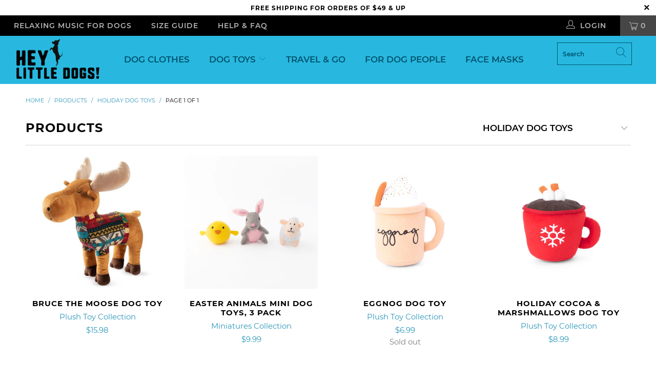

--- FILE ---
content_type: text/html; charset=utf-8
request_url: https://heylittledogs.com/collections/all/holiday-dog-toys
body_size: 31794
content:


 <!DOCTYPE html>
<html lang="en"> <head> <!-- Global site tag (gtag.js) - Google Analytics -->
<script async src="https://www.googletagmanager.com/gtag/js?id=G-89RXJT5203"></script>
<script>
  window.dataLayer = window.dataLayer || [];
  function gtag(){dataLayer.push(arguments);}
  gtag('js', new Date());

  gtag('config', 'G-89RXJT5203');
</script> <meta name="facebook-domain-verification" content="r2h7y9gssxfukh8tzyd5tjifmnz2j7" /> <meta charset="utf-8"> <meta http-equiv="cleartype" content="on"> <meta name="robots" content="index,follow"> <!-- Mobile Specific Metas --> <meta name="HandheldFriendly" content="True"> <meta name="MobileOptimized" content="320"> <meta name="viewport" content="width=device-width,initial-scale=1"> <meta name="theme-color" content="#ffffff"> <title>
      Products Tagged "Holiday Dog Toys" - Hey Little Dogs!</title> <link rel="preconnect dns-prefetch" href="https://fonts.shopifycdn.com" /> <link rel="preconnect dns-prefetch" href="https://cdn.shopify.com" /> <link rel="preconnect dns-prefetch" href="https://v.shopify.com" /> <link rel="preconnect dns-prefetch" href="https://cdn.shopifycloud.com" /> <link rel="stylesheet" href="https://cdnjs.cloudflare.com/ajax/libs/fancybox/3.5.6/jquery.fancybox.css"> <!-- Stylesheets for Turbo "5.0.2" --> <link href="//heylittledogs.com/cdn/shop/t/19/assets/styles.scss.css?v=101711196683391524801699296762" rel="stylesheet" type="text/css" media="all" /> <script>
      window.lazySizesConfig = window.lazySizesConfig || {};

      lazySizesConfig.expand = 300;
      lazySizesConfig.loadHidden = false;

      /*! lazysizes - v4.1.4 */
      !function(a,b){var c=b(a,a.document);a.lazySizes=c,"object"==typeof module&&module.exports&&(module.exports=c)}(window,function(a,b){"use strict";if(b.getElementsByClassName){var c,d,e=b.documentElement,f=a.Date,g=a.HTMLPictureElement,h="addEventListener",i="getAttribute",j=a[h],k=a.setTimeout,l=a.requestAnimationFrame||k,m=a.requestIdleCallback,n=/^picture$/i,o=["load","error","lazyincluded","_lazyloaded"],p={},q=Array.prototype.forEach,r=function(a,b){return p[b]||(p[b]=new RegExp("(\\s|^)"+b+"(\\s|$)")),p[b].test(a[i]("class")||"")&&p[b]},s=function(a,b){r(a,b)||a.setAttribute("class",(a[i]("class")||"").trim()+" "+b)},t=function(a,b){var c;(c=r(a,b))&&a.setAttribute("class",(a[i]("class")||"").replace(c," "))},u=function(a,b,c){var d=c?h:"removeEventListener";c&&u(a,b),o.forEach(function(c){a[d](c,b)})},v=function(a,d,e,f,g){var h=b.createEvent("Event");return e||(e={}),e.instance=c,h.initEvent(d,!f,!g),h.detail=e,a.dispatchEvent(h),h},w=function(b,c){var e;!g&&(e=a.picturefill||d.pf)?(c&&c.src&&!b[i]("srcset")&&b.setAttribute("srcset",c.src),e({reevaluate:!0,elements:[b]})):c&&c.src&&(b.src=c.src)},x=function(a,b){return(getComputedStyle(a,null)||{})[b]},y=function(a,b,c){for(c=c||a.offsetWidth;c<d.minSize&&b&&!a._lazysizesWidth;)c=b.offsetWidth,b=b.parentNode;return c},z=function(){var a,c,d=[],e=[],f=d,g=function(){var b=f;for(f=d.length?e:d,a=!0,c=!1;b.length;)b.shift()();a=!1},h=function(d,e){a&&!e?d.apply(this,arguments):(f.push(d),c||(c=!0,(b.hidden?k:l)(g)))};return h._lsFlush=g,h}(),A=function(a,b){return b?function(){z(a)}:function(){var b=this,c=arguments;z(function(){a.apply(b,c)})}},B=function(a){var b,c=0,e=d.throttleDelay,g=d.ricTimeout,h=function(){b=!1,c=f.now(),a()},i=m&&g>49?function(){m(h,{timeout:g}),g!==d.ricTimeout&&(g=d.ricTimeout)}:A(function(){k(h)},!0);return function(a){var d;(a=a===!0)&&(g=33),b||(b=!0,d=e-(f.now()-c),0>d&&(d=0),a||9>d?i():k(i,d))}},C=function(a){var b,c,d=99,e=function(){b=null,a()},g=function(){var a=f.now()-c;d>a?k(g,d-a):(m||e)(e)};return function(){c=f.now(),b||(b=k(g,d))}};!function(){var b,c={lazyClass:"lazyload",loadedClass:"lazyloaded",loadingClass:"lazyloading",preloadClass:"lazypreload",errorClass:"lazyerror",autosizesClass:"lazyautosizes",srcAttr:"data-src",srcsetAttr:"data-srcset",sizesAttr:"data-sizes",minSize:40,customMedia:{},init:!0,expFactor:1.5,hFac:.8,loadMode:2,loadHidden:!0,ricTimeout:0,throttleDelay:125};d=a.lazySizesConfig||a.lazysizesConfig||{};for(b in c)b in d||(d[b]=c[b]);a.lazySizesConfig=d,k(function(){d.init&&F()})}();var D=function(){var g,l,m,o,p,y,D,F,G,H,I,J,K,L,M=/^img$/i,N=/^iframe$/i,O="onscroll"in a&&!/(gle|ing)bot/.test(navigator.userAgent),P=0,Q=0,R=0,S=-1,T=function(a){R--,a&&a.target&&u(a.target,T),(!a||0>R||!a.target)&&(R=0)},U=function(a,c){var d,f=a,g="hidden"==x(b.body,"visibility")||"hidden"!=x(a.parentNode,"visibility")&&"hidden"!=x(a,"visibility");for(F-=c,I+=c,G-=c,H+=c;g&&(f=f.offsetParent)&&f!=b.body&&f!=e;)g=(x(f,"opacity")||1)>0,g&&"visible"!=x(f,"overflow")&&(d=f.getBoundingClientRect(),g=H>d.left&&G<d.right&&I>d.top-1&&F<d.bottom+1);return g},V=function(){var a,f,h,j,k,m,n,p,q,r=c.elements;if((o=d.loadMode)&&8>R&&(a=r.length)){f=0,S++,null==K&&("expand"in d||(d.expand=e.clientHeight>500&&e.clientWidth>500?500:370),J=d.expand,K=J*d.expFactor),K>Q&&1>R&&S>2&&o>2&&!b.hidden?(Q=K,S=0):Q=o>1&&S>1&&6>R?J:P;for(;a>f;f++)if(r[f]&&!r[f]._lazyRace)if(O)if((p=r[f][i]("data-expand"))&&(m=1*p)||(m=Q),q!==m&&(y=innerWidth+m*L,D=innerHeight+m,n=-1*m,q=m),h=r[f].getBoundingClientRect(),(I=h.bottom)>=n&&(F=h.top)<=D&&(H=h.right)>=n*L&&(G=h.left)<=y&&(I||H||G||F)&&(d.loadHidden||"hidden"!=x(r[f],"visibility"))&&(l&&3>R&&!p&&(3>o||4>S)||U(r[f],m))){if(ba(r[f]),k=!0,R>9)break}else!k&&l&&!j&&4>R&&4>S&&o>2&&(g[0]||d.preloadAfterLoad)&&(g[0]||!p&&(I||H||G||F||"auto"!=r[f][i](d.sizesAttr)))&&(j=g[0]||r[f]);else ba(r[f]);j&&!k&&ba(j)}},W=B(V),X=function(a){s(a.target,d.loadedClass),t(a.target,d.loadingClass),u(a.target,Z),v(a.target,"lazyloaded")},Y=A(X),Z=function(a){Y({target:a.target})},$=function(a,b){try{a.contentWindow.location.replace(b)}catch(c){a.src=b}},_=function(a){var b,c=a[i](d.srcsetAttr);(b=d.customMedia[a[i]("data-media")||a[i]("media")])&&a.setAttribute("media",b),c&&a.setAttribute("srcset",c)},aa=A(function(a,b,c,e,f){var g,h,j,l,o,p;(o=v(a,"lazybeforeunveil",b)).defaultPrevented||(e&&(c?s(a,d.autosizesClass):a.setAttribute("sizes",e)),h=a[i](d.srcsetAttr),g=a[i](d.srcAttr),f&&(j=a.parentNode,l=j&&n.test(j.nodeName||"")),p=b.firesLoad||"src"in a&&(h||g||l),o={target:a},p&&(u(a,T,!0),clearTimeout(m),m=k(T,2500),s(a,d.loadingClass),u(a,Z,!0)),l&&q.call(j.getElementsByTagName("source"),_),h?a.setAttribute("srcset",h):g&&!l&&(N.test(a.nodeName)?$(a,g):a.src=g),f&&(h||l)&&w(a,{src:g})),a._lazyRace&&delete a._lazyRace,t(a,d.lazyClass),z(function(){(!p||a.complete&&a.naturalWidth>1)&&(p?T(o):R--,X(o))},!0)}),ba=function(a){var b,c=M.test(a.nodeName),e=c&&(a[i](d.sizesAttr)||a[i]("sizes")),f="auto"==e;(!f&&l||!c||!a[i]("src")&&!a.srcset||a.complete||r(a,d.errorClass)||!r(a,d.lazyClass))&&(b=v(a,"lazyunveilread").detail,f&&E.updateElem(a,!0,a.offsetWidth),a._lazyRace=!0,R++,aa(a,b,f,e,c))},ca=function(){if(!l){if(f.now()-p<999)return void k(ca,999);var a=C(function(){d.loadMode=3,W()});l=!0,d.loadMode=3,W(),j("scroll",function(){3==d.loadMode&&(d.loadMode=2),a()},!0)}};return{_:function(){p=f.now(),c.elements=b.getElementsByClassName(d.lazyClass),g=b.getElementsByClassName(d.lazyClass+" "+d.preloadClass),L=d.hFac,j("scroll",W,!0),j("resize",W,!0),a.MutationObserver?new MutationObserver(W).observe(e,{childList:!0,subtree:!0,attributes:!0}):(e[h]("DOMNodeInserted",W,!0),e[h]("DOMAttrModified",W,!0),setInterval(W,999)),j("hashchange",W,!0),["focus","mouseover","click","load","transitionend","animationend","webkitAnimationEnd"].forEach(function(a){b[h](a,W,!0)}),/d$|^c/.test(b.readyState)?ca():(j("load",ca),b[h]("DOMContentLoaded",W),k(ca,2e4)),c.elements.length?(V(),z._lsFlush()):W()},checkElems:W,unveil:ba}}(),E=function(){var a,c=A(function(a,b,c,d){var e,f,g;if(a._lazysizesWidth=d,d+="px",a.setAttribute("sizes",d),n.test(b.nodeName||""))for(e=b.getElementsByTagName("source"),f=0,g=e.length;g>f;f++)e[f].setAttribute("sizes",d);c.detail.dataAttr||w(a,c.detail)}),e=function(a,b,d){var e,f=a.parentNode;f&&(d=y(a,f,d),e=v(a,"lazybeforesizes",{width:d,dataAttr:!!b}),e.defaultPrevented||(d=e.detail.width,d&&d!==a._lazysizesWidth&&c(a,f,e,d)))},f=function(){var b,c=a.length;if(c)for(b=0;c>b;b++)e(a[b])},g=C(f);return{_:function(){a=b.getElementsByClassName(d.autosizesClass),j("resize",g)},checkElems:g,updateElem:e}}(),F=function(){F.i||(F.i=!0,E._(),D._())};return c={cfg:d,autoSizer:E,loader:D,init:F,uP:w,aC:s,rC:t,hC:r,fire:v,gW:y,rAF:z}}});

      /*! lazysizes - v4.1.4 */
      !function(a,b){var c=function(){b(a.lazySizes),a.removeEventListener("lazyunveilread",c,!0)};b=b.bind(null,a,a.document),"object"==typeof module&&module.exports?b(require("lazysizes")):a.lazySizes?c():a.addEventListener("lazyunveilread",c,!0)}(window,function(a,b,c){"use strict";function d(){this.ratioElems=b.getElementsByClassName("lazyaspectratio"),this._setupEvents(),this.processImages()}if(a.addEventListener){var e,f,g,h=Array.prototype.forEach,i=/^picture$/i,j="data-aspectratio",k="img["+j+"]",l=function(b){return a.matchMedia?(l=function(a){return!a||(matchMedia(a)||{}).matches})(b):a.Modernizr&&Modernizr.mq?!b||Modernizr.mq(b):!b},m=c.aC,n=c.rC,o=c.cfg;d.prototype={_setupEvents:function(){var a=this,c=function(b){b.naturalWidth<36?a.addAspectRatio(b,!0):a.removeAspectRatio(b,!0)},d=function(){a.processImages()};b.addEventListener("load",function(a){a.target.getAttribute&&a.target.getAttribute(j)&&c(a.target)},!0),addEventListener("resize",function(){var b,d=function(){h.call(a.ratioElems,c)};return function(){clearTimeout(b),b=setTimeout(d,99)}}()),b.addEventListener("DOMContentLoaded",d),addEventListener("load",d)},processImages:function(a){var c,d;a||(a=b),c="length"in a&&!a.nodeName?a:a.querySelectorAll(k);for(d=0;d<c.length;d++)c[d].naturalWidth>36?this.removeAspectRatio(c[d]):this.addAspectRatio(c[d])},getSelectedRatio:function(a){var b,c,d,e,f,g=a.parentNode;if(g&&i.test(g.nodeName||""))for(d=g.getElementsByTagName("source"),b=0,c=d.length;c>b;b++)if(e=d[b].getAttribute("data-media")||d[b].getAttribute("media"),o.customMedia[e]&&(e=o.customMedia[e]),l(e)){f=d[b].getAttribute(j);break}return f||a.getAttribute(j)||""},parseRatio:function(){var a=/^\s*([+\d\.]+)(\s*[\/x]\s*([+\d\.]+))?\s*$/,b={};return function(c){var d;return!b[c]&&(d=c.match(a))&&(d[3]?b[c]=d[1]/d[3]:b[c]=1*d[1]),b[c]}}(),addAspectRatio:function(b,c){var d,e=b.offsetWidth,f=b.offsetHeight;return c||m(b,"lazyaspectratio"),36>e&&0>=f?void((e||f&&a.console)&&console.log("Define width or height of image, so we can calculate the other dimension")):(d=this.getSelectedRatio(b),d=this.parseRatio(d),void(d&&(e?b.style.height=e/d+"px":b.style.width=f*d+"px")))},removeAspectRatio:function(a){n(a,"lazyaspectratio"),a.style.height="",a.style.width="",a.removeAttribute(j)}},f=function(){g=a.jQuery||a.Zepto||a.shoestring||a.$,g&&g.fn&&!g.fn.imageRatio&&g.fn.filter&&g.fn.add&&g.fn.find?g.fn.imageRatio=function(){return e.processImages(this.find(k).add(this.filter(k))),this}:g=!1},f(),setTimeout(f),e=new d,a.imageRatio=e,"object"==typeof module&&module.exports?module.exports=e:"function"==typeof define&&define.amd&&define(e)}});

        /*! lazysizes - v4.1.5 */
        !function(a,b){var c=function(){b(a.lazySizes),a.removeEventListener("lazyunveilread",c,!0)};b=b.bind(null,a,a.document),"object"==typeof module&&module.exports?b(require("lazysizes")):a.lazySizes?c():a.addEventListener("lazyunveilread",c,!0)}(window,function(a,b,c){"use strict";if(a.addEventListener){var d=/\s+/g,e=/\s*\|\s+|\s+\|\s*/g,f=/^(.+?)(?:\s+\[\s*(.+?)\s*\])(?:\s+\[\s*(.+?)\s*\])?$/,g=/^\s*\(*\s*type\s*:\s*(.+?)\s*\)*\s*$/,h=/\(|\)|'/,i={contain:1,cover:1},j=function(a){var b=c.gW(a,a.parentNode);return(!a._lazysizesWidth||b>a._lazysizesWidth)&&(a._lazysizesWidth=b),a._lazysizesWidth},k=function(a){var b;return b=(getComputedStyle(a)||{getPropertyValue:function(){}}).getPropertyValue("background-size"),!i[b]&&i[a.style.backgroundSize]&&(b=a.style.backgroundSize),b},l=function(a,b){if(b){var c=b.match(g);c&&c[1]?a.setAttribute("type",c[1]):a.setAttribute("media",lazySizesConfig.customMedia[b]||b)}},m=function(a,c,g){var h=b.createElement("picture"),i=c.getAttribute(lazySizesConfig.sizesAttr),j=c.getAttribute("data-ratio"),k=c.getAttribute("data-optimumx");c._lazybgset&&c._lazybgset.parentNode==c&&c.removeChild(c._lazybgset),Object.defineProperty(g,"_lazybgset",{value:c,writable:!0}),Object.defineProperty(c,"_lazybgset",{value:h,writable:!0}),a=a.replace(d," ").split(e),h.style.display="none",g.className=lazySizesConfig.lazyClass,1!=a.length||i||(i="auto"),a.forEach(function(a){var c,d=b.createElement("source");i&&"auto"!=i&&d.setAttribute("sizes",i),(c=a.match(f))?(d.setAttribute(lazySizesConfig.srcsetAttr,c[1]),l(d,c[2]),l(d,c[3])):d.setAttribute(lazySizesConfig.srcsetAttr,a),h.appendChild(d)}),i&&(g.setAttribute(lazySizesConfig.sizesAttr,i),c.removeAttribute(lazySizesConfig.sizesAttr),c.removeAttribute("sizes")),k&&g.setAttribute("data-optimumx",k),j&&g.setAttribute("data-ratio",j),h.appendChild(g),c.appendChild(h)},n=function(a){if(a.target._lazybgset){var b=a.target,d=b._lazybgset,e=b.currentSrc||b.src;if(e){var f=c.fire(d,"bgsetproxy",{src:e,useSrc:h.test(e)?JSON.stringify(e):e});f.defaultPrevented||(d.style.backgroundImage="url("+f.detail.useSrc+")")}b._lazybgsetLoading&&(c.fire(d,"_lazyloaded",{},!1,!0),delete b._lazybgsetLoading)}};addEventListener("lazybeforeunveil",function(a){var d,e,f;!a.defaultPrevented&&(d=a.target.getAttribute("data-bgset"))&&(f=a.target,e=b.createElement("img"),e.alt="",e._lazybgsetLoading=!0,a.detail.firesLoad=!0,m(d,f,e),setTimeout(function(){c.loader.unveil(e),c.rAF(function(){c.fire(e,"_lazyloaded",{},!0,!0),e.complete&&n({target:e})})}))}),b.addEventListener("load",n,!0),a.addEventListener("lazybeforesizes",function(a){if(a.detail.instance==c&&a.target._lazybgset&&a.detail.dataAttr){var b=a.target._lazybgset,d=k(b);i[d]&&(a.target._lazysizesParentFit=d,c.rAF(function(){a.target.setAttribute("data-parent-fit",d),a.target._lazysizesParentFit&&delete a.target._lazysizesParentFit}))}},!0),b.documentElement.addEventListener("lazybeforesizes",function(a){!a.defaultPrevented&&a.target._lazybgset&&a.detail.instance==c&&(a.detail.width=j(a.target._lazybgset))})}});</script> <script>
      
Shopify = window.Shopify || {};Shopify.theme_settings = {};Shopify.theme_settings.display_tos_checkbox = false;Shopify.theme_settings.go_to_checkout = true;Shopify.theme_settings.cart_action = "ajax";Shopify.theme_settings.collection_swatches = false;Shopify.theme_settings.collection_secondary_image = true;Shopify.theme_settings.show_multiple_currencies = false;Shopify.theme_settings.display_inventory_left = false;Shopify.theme_settings.inventory_threshold = 2;Shopify.theme_settings.limit_quantity = true;Shopify.theme_settings.menu_position = null;Shopify.theme_settings.newsletter_popup = true;Shopify.theme_settings.newsletter_popup_days = "7";Shopify.theme_settings.newsletter_popup_mobile = false;Shopify.theme_settings.newsletter_popup_seconds = 12;Shopify.theme_settings.pagination_type = "basic_pagination";Shopify.theme_settings.search_pagination_type = "basic_pagination";Shopify.theme_settings.enable_shopify_review_comments = false;Shopify.theme_settings.enable_shopify_collection_badges = false;Shopify.theme_settings.quick_shop_thumbnail_position = "right-thumbnails";Shopify.theme_settings.product_form_style = "dropdown";Shopify.theme_settings.sale_banner_enabled = false;Shopify.theme_settings.display_savings = false;Shopify.theme_settings.display_sold_out_price = true;Shopify.theme_settings.sold_out_text = "Sold out";Shopify.theme_settings.free_text = "Free";Shopify.theme_settings.search_option = "products";Shopify.theme_settings.search_items_to_display = 10;Shopify.theme_settings.enable_autocomplete = true;Shopify.theme_settings.page_dots_enabled = true;Shopify.theme_settings.slideshow_arrow_size = "light";Shopify.theme_settings.quick_shop_enabled = true;Shopify.translation =Shopify.translation || {};Shopify.translation.agree_to_terms_warning = "You must agree with the terms and conditions to checkout.";Shopify.translation.one_item_left = "item left";Shopify.translation.items_left_text = "items left";Shopify.translation.cart_savings_text = "Total Savings";Shopify.translation.cart_discount_text = "Discount";Shopify.translation.cart_subtotal_text = "Subtotal";Shopify.translation.cart_remove_text = "Remove";Shopify.translation.newsletter_success_text = "Thank you for joining our mailing list!";Shopify.translation.notify_email = "Enter your email address...";Shopify.translation.notify_email_value = "Translation missing: en.contact.fields.email";Shopify.translation.notify_email_send = "Send";Shopify.translation.notify_message_first = "Please notify me when ";Shopify.translation.notify_message_last = " becomes available - ";Shopify.translation.notify_success_text = "Thanks! We will notify you when this product becomes available!";Shopify.translation.add_to_cart = "Add to Cart";Shopify.translation.coming_soon_text = "Coming Soon";Shopify.translation.sold_out_text = "Sold Out";Shopify.translation.sale_text = "Sale";Shopify.translation.savings_text = "You Save";Shopify.translation.free_price_text = "Translation missing: en.settings.free_price_text";Shopify.translation.from_text = "from";Shopify.translation.new_text = "New";Shopify.translation.pre_order_text = "Pre-Order";Shopify.translation.unavailable_text = "Unavailable";Shopify.translation.all_results = "View all results";</script> <link rel="shortcut icon" type="image/x-icon" href="//heylittledogs.com/cdn/shop/files/HLD-favicon-black_180x180.png?v=1614301949"> <link rel="apple-touch-icon" href="//heylittledogs.com/cdn/shop/files/HLD-favicon-black_180x180.png?v=1614301949"/> <link rel="apple-touch-icon" sizes="57x57" href="//heylittledogs.com/cdn/shop/files/HLD-favicon-black_57x57.png?v=1614301949"/> <link rel="apple-touch-icon" sizes="60x60" href="//heylittledogs.com/cdn/shop/files/HLD-favicon-black_60x60.png?v=1614301949"/> <link rel="apple-touch-icon" sizes="72x72" href="//heylittledogs.com/cdn/shop/files/HLD-favicon-black_72x72.png?v=1614301949"/> <link rel="apple-touch-icon" sizes="76x76" href="//heylittledogs.com/cdn/shop/files/HLD-favicon-black_76x76.png?v=1614301949"/> <link rel="apple-touch-icon" sizes="114x114" href="//heylittledogs.com/cdn/shop/files/HLD-favicon-black_114x114.png?v=1614301949"/> <link rel="apple-touch-icon" sizes="180x180" href="//heylittledogs.com/cdn/shop/files/HLD-favicon-black_180x180.png?v=1614301949"/> <link rel="apple-touch-icon" sizes="228x228" href="//heylittledogs.com/cdn/shop/files/HLD-favicon-black_228x228.png?v=1614301949"/> <link rel="canonical" href="https://heylittledogs.com/collections/all/holiday-dog-toys" /> <script>window.performance && window.performance.mark && window.performance.mark('shopify.content_for_header.start');</script><meta id="shopify-digital-wallet" name="shopify-digital-wallet" content="/734167105/digital_wallets/dialog">
<meta name="shopify-checkout-api-token" content="9c08547e33b80aef26e5b91deac3a67d">
<meta id="in-context-paypal-metadata" data-shop-id="734167105" data-venmo-supported="false" data-environment="production" data-locale="en_US" data-paypal-v4="true" data-currency="USD">
<link rel="alternate" type="application/atom+xml" title="Feed" href="/collections/all/holiday-dog-toys.atom" />
<script async="async" src="/checkouts/internal/preloads.js?locale=en-US"></script>
<link rel="preconnect" href="https://shop.app" crossorigin="anonymous">
<script async="async" src="https://shop.app/checkouts/internal/preloads.js?locale=en-US&shop_id=734167105" crossorigin="anonymous"></script>
<script id="apple-pay-shop-capabilities" type="application/json">{"shopId":734167105,"countryCode":"US","currencyCode":"USD","merchantCapabilities":["supports3DS"],"merchantId":"gid:\/\/shopify\/Shop\/734167105","merchantName":"Hey Little Dogs!","requiredBillingContactFields":["postalAddress","email","phone"],"requiredShippingContactFields":["postalAddress","email","phone"],"shippingType":"shipping","supportedNetworks":["visa","masterCard","amex","discover","elo","jcb"],"total":{"type":"pending","label":"Hey Little Dogs!","amount":"1.00"},"shopifyPaymentsEnabled":true,"supportsSubscriptions":true}</script>
<script id="shopify-features" type="application/json">{"accessToken":"9c08547e33b80aef26e5b91deac3a67d","betas":["rich-media-storefront-analytics"],"domain":"heylittledogs.com","predictiveSearch":true,"shopId":734167105,"locale":"en"}</script>
<script>var Shopify = Shopify || {};
Shopify.shop = "hey-little-dogs.myshopify.com";
Shopify.locale = "en";
Shopify.currency = {"active":"USD","rate":"1.0"};
Shopify.country = "US";
Shopify.theme = {"name":"Turbo 5.0.2...","id":78761295937,"schema_name":"Turbo","schema_version":"5.0.2","theme_store_id":null,"role":"main"};
Shopify.theme.handle = "null";
Shopify.theme.style = {"id":null,"handle":null};
Shopify.cdnHost = "heylittledogs.com/cdn";
Shopify.routes = Shopify.routes || {};
Shopify.routes.root = "/";</script>
<script type="module">!function(o){(o.Shopify=o.Shopify||{}).modules=!0}(window);</script>
<script>!function(o){function n(){var o=[];function n(){o.push(Array.prototype.slice.apply(arguments))}return n.q=o,n}var t=o.Shopify=o.Shopify||{};t.loadFeatures=n(),t.autoloadFeatures=n()}(window);</script>
<script>
  window.ShopifyPay = window.ShopifyPay || {};
  window.ShopifyPay.apiHost = "shop.app\/pay";
  window.ShopifyPay.redirectState = null;
</script>
<script id="shop-js-analytics" type="application/json">{"pageType":"collection"}</script>
<script defer="defer" async type="module" src="//heylittledogs.com/cdn/shopifycloud/shop-js/modules/v2/client.init-shop-cart-sync_C5BV16lS.en.esm.js"></script>
<script defer="defer" async type="module" src="//heylittledogs.com/cdn/shopifycloud/shop-js/modules/v2/chunk.common_CygWptCX.esm.js"></script>
<script type="module">
  await import("//heylittledogs.com/cdn/shopifycloud/shop-js/modules/v2/client.init-shop-cart-sync_C5BV16lS.en.esm.js");
await import("//heylittledogs.com/cdn/shopifycloud/shop-js/modules/v2/chunk.common_CygWptCX.esm.js");

  window.Shopify.SignInWithShop?.initShopCartSync?.({"fedCMEnabled":true,"windoidEnabled":true});

</script>
<script>
  window.Shopify = window.Shopify || {};
  if (!window.Shopify.featureAssets) window.Shopify.featureAssets = {};
  window.Shopify.featureAssets['shop-js'] = {"shop-cart-sync":["modules/v2/client.shop-cart-sync_ZFArdW7E.en.esm.js","modules/v2/chunk.common_CygWptCX.esm.js"],"init-fed-cm":["modules/v2/client.init-fed-cm_CmiC4vf6.en.esm.js","modules/v2/chunk.common_CygWptCX.esm.js"],"shop-button":["modules/v2/client.shop-button_tlx5R9nI.en.esm.js","modules/v2/chunk.common_CygWptCX.esm.js"],"shop-cash-offers":["modules/v2/client.shop-cash-offers_DOA2yAJr.en.esm.js","modules/v2/chunk.common_CygWptCX.esm.js","modules/v2/chunk.modal_D71HUcav.esm.js"],"init-windoid":["modules/v2/client.init-windoid_sURxWdc1.en.esm.js","modules/v2/chunk.common_CygWptCX.esm.js"],"shop-toast-manager":["modules/v2/client.shop-toast-manager_ClPi3nE9.en.esm.js","modules/v2/chunk.common_CygWptCX.esm.js"],"init-shop-email-lookup-coordinator":["modules/v2/client.init-shop-email-lookup-coordinator_B8hsDcYM.en.esm.js","modules/v2/chunk.common_CygWptCX.esm.js"],"init-shop-cart-sync":["modules/v2/client.init-shop-cart-sync_C5BV16lS.en.esm.js","modules/v2/chunk.common_CygWptCX.esm.js"],"avatar":["modules/v2/client.avatar_BTnouDA3.en.esm.js"],"pay-button":["modules/v2/client.pay-button_FdsNuTd3.en.esm.js","modules/v2/chunk.common_CygWptCX.esm.js"],"init-customer-accounts":["modules/v2/client.init-customer-accounts_DxDtT_ad.en.esm.js","modules/v2/client.shop-login-button_C5VAVYt1.en.esm.js","modules/v2/chunk.common_CygWptCX.esm.js","modules/v2/chunk.modal_D71HUcav.esm.js"],"init-shop-for-new-customer-accounts":["modules/v2/client.init-shop-for-new-customer-accounts_ChsxoAhi.en.esm.js","modules/v2/client.shop-login-button_C5VAVYt1.en.esm.js","modules/v2/chunk.common_CygWptCX.esm.js","modules/v2/chunk.modal_D71HUcav.esm.js"],"shop-login-button":["modules/v2/client.shop-login-button_C5VAVYt1.en.esm.js","modules/v2/chunk.common_CygWptCX.esm.js","modules/v2/chunk.modal_D71HUcav.esm.js"],"init-customer-accounts-sign-up":["modules/v2/client.init-customer-accounts-sign-up_CPSyQ0Tj.en.esm.js","modules/v2/client.shop-login-button_C5VAVYt1.en.esm.js","modules/v2/chunk.common_CygWptCX.esm.js","modules/v2/chunk.modal_D71HUcav.esm.js"],"shop-follow-button":["modules/v2/client.shop-follow-button_Cva4Ekp9.en.esm.js","modules/v2/chunk.common_CygWptCX.esm.js","modules/v2/chunk.modal_D71HUcav.esm.js"],"checkout-modal":["modules/v2/client.checkout-modal_BPM8l0SH.en.esm.js","modules/v2/chunk.common_CygWptCX.esm.js","modules/v2/chunk.modal_D71HUcav.esm.js"],"lead-capture":["modules/v2/client.lead-capture_Bi8yE_yS.en.esm.js","modules/v2/chunk.common_CygWptCX.esm.js","modules/v2/chunk.modal_D71HUcav.esm.js"],"shop-login":["modules/v2/client.shop-login_D6lNrXab.en.esm.js","modules/v2/chunk.common_CygWptCX.esm.js","modules/v2/chunk.modal_D71HUcav.esm.js"],"payment-terms":["modules/v2/client.payment-terms_CZxnsJam.en.esm.js","modules/v2/chunk.common_CygWptCX.esm.js","modules/v2/chunk.modal_D71HUcav.esm.js"]};
</script>
<script id="__st">var __st={"a":734167105,"offset":-28800,"reqid":"fb907c4d-f5df-489d-8399-5e0a7bd66a06-1768830674","pageurl":"heylittledogs.com\/collections\/all\/holiday-dog-toys","u":"da9cac0d8f06","p":"collection"};</script>
<script>window.ShopifyPaypalV4VisibilityTracking = true;</script>
<script id="captcha-bootstrap">!function(){'use strict';const t='contact',e='account',n='new_comment',o=[[t,t],['blogs',n],['comments',n],[t,'customer']],c=[[e,'customer_login'],[e,'guest_login'],[e,'recover_customer_password'],[e,'create_customer']],r=t=>t.map((([t,e])=>`form[action*='/${t}']:not([data-nocaptcha='true']) input[name='form_type'][value='${e}']`)).join(','),a=t=>()=>t?[...document.querySelectorAll(t)].map((t=>t.form)):[];function s(){const t=[...o],e=r(t);return a(e)}const i='password',u='form_key',d=['recaptcha-v3-token','g-recaptcha-response','h-captcha-response',i],f=()=>{try{return window.sessionStorage}catch{return}},m='__shopify_v',_=t=>t.elements[u];function p(t,e,n=!1){try{const o=window.sessionStorage,c=JSON.parse(o.getItem(e)),{data:r}=function(t){const{data:e,action:n}=t;return t[m]||n?{data:e,action:n}:{data:t,action:n}}(c);for(const[e,n]of Object.entries(r))t.elements[e]&&(t.elements[e].value=n);n&&o.removeItem(e)}catch(o){console.error('form repopulation failed',{error:o})}}const l='form_type',E='cptcha';function T(t){t.dataset[E]=!0}const w=window,h=w.document,L='Shopify',v='ce_forms',y='captcha';let A=!1;((t,e)=>{const n=(g='f06e6c50-85a8-45c8-87d0-21a2b65856fe',I='https://cdn.shopify.com/shopifycloud/storefront-forms-hcaptcha/ce_storefront_forms_captcha_hcaptcha.v1.5.2.iife.js',D={infoText:'Protected by hCaptcha',privacyText:'Privacy',termsText:'Terms'},(t,e,n)=>{const o=w[L][v],c=o.bindForm;if(c)return c(t,g,e,D).then(n);var r;o.q.push([[t,g,e,D],n]),r=I,A||(h.body.append(Object.assign(h.createElement('script'),{id:'captcha-provider',async:!0,src:r})),A=!0)});var g,I,D;w[L]=w[L]||{},w[L][v]=w[L][v]||{},w[L][v].q=[],w[L][y]=w[L][y]||{},w[L][y].protect=function(t,e){n(t,void 0,e),T(t)},Object.freeze(w[L][y]),function(t,e,n,w,h,L){const[v,y,A,g]=function(t,e,n){const i=e?o:[],u=t?c:[],d=[...i,...u],f=r(d),m=r(i),_=r(d.filter((([t,e])=>n.includes(e))));return[a(f),a(m),a(_),s()]}(w,h,L),I=t=>{const e=t.target;return e instanceof HTMLFormElement?e:e&&e.form},D=t=>v().includes(t);t.addEventListener('submit',(t=>{const e=I(t);if(!e)return;const n=D(e)&&!e.dataset.hcaptchaBound&&!e.dataset.recaptchaBound,o=_(e),c=g().includes(e)&&(!o||!o.value);(n||c)&&t.preventDefault(),c&&!n&&(function(t){try{if(!f())return;!function(t){const e=f();if(!e)return;const n=_(t);if(!n)return;const o=n.value;o&&e.removeItem(o)}(t);const e=Array.from(Array(32),(()=>Math.random().toString(36)[2])).join('');!function(t,e){_(t)||t.append(Object.assign(document.createElement('input'),{type:'hidden',name:u})),t.elements[u].value=e}(t,e),function(t,e){const n=f();if(!n)return;const o=[...t.querySelectorAll(`input[type='${i}']`)].map((({name:t})=>t)),c=[...d,...o],r={};for(const[a,s]of new FormData(t).entries())c.includes(a)||(r[a]=s);n.setItem(e,JSON.stringify({[m]:1,action:t.action,data:r}))}(t,e)}catch(e){console.error('failed to persist form',e)}}(e),e.submit())}));const S=(t,e)=>{t&&!t.dataset[E]&&(n(t,e.some((e=>e===t))),T(t))};for(const o of['focusin','change'])t.addEventListener(o,(t=>{const e=I(t);D(e)&&S(e,y())}));const B=e.get('form_key'),M=e.get(l),P=B&&M;t.addEventListener('DOMContentLoaded',(()=>{const t=y();if(P)for(const e of t)e.elements[l].value===M&&p(e,B);[...new Set([...A(),...v().filter((t=>'true'===t.dataset.shopifyCaptcha))])].forEach((e=>S(e,t)))}))}(h,new URLSearchParams(w.location.search),n,t,e,['guest_login'])})(!0,!0)}();</script>
<script integrity="sha256-4kQ18oKyAcykRKYeNunJcIwy7WH5gtpwJnB7kiuLZ1E=" data-source-attribution="shopify.loadfeatures" defer="defer" src="//heylittledogs.com/cdn/shopifycloud/storefront/assets/storefront/load_feature-a0a9edcb.js" crossorigin="anonymous"></script>
<script crossorigin="anonymous" defer="defer" src="//heylittledogs.com/cdn/shopifycloud/storefront/assets/shopify_pay/storefront-65b4c6d7.js?v=20250812"></script>
<script data-source-attribution="shopify.dynamic_checkout.dynamic.init">var Shopify=Shopify||{};Shopify.PaymentButton=Shopify.PaymentButton||{isStorefrontPortableWallets:!0,init:function(){window.Shopify.PaymentButton.init=function(){};var t=document.createElement("script");t.src="https://heylittledogs.com/cdn/shopifycloud/portable-wallets/latest/portable-wallets.en.js",t.type="module",document.head.appendChild(t)}};
</script>
<script data-source-attribution="shopify.dynamic_checkout.buyer_consent">
  function portableWalletsHideBuyerConsent(e){var t=document.getElementById("shopify-buyer-consent"),n=document.getElementById("shopify-subscription-policy-button");t&&n&&(t.classList.add("hidden"),t.setAttribute("aria-hidden","true"),n.removeEventListener("click",e))}function portableWalletsShowBuyerConsent(e){var t=document.getElementById("shopify-buyer-consent"),n=document.getElementById("shopify-subscription-policy-button");t&&n&&(t.classList.remove("hidden"),t.removeAttribute("aria-hidden"),n.addEventListener("click",e))}window.Shopify?.PaymentButton&&(window.Shopify.PaymentButton.hideBuyerConsent=portableWalletsHideBuyerConsent,window.Shopify.PaymentButton.showBuyerConsent=portableWalletsShowBuyerConsent);
</script>
<script data-source-attribution="shopify.dynamic_checkout.cart.bootstrap">document.addEventListener("DOMContentLoaded",(function(){function t(){return document.querySelector("shopify-accelerated-checkout-cart, shopify-accelerated-checkout")}if(t())Shopify.PaymentButton.init();else{new MutationObserver((function(e,n){t()&&(Shopify.PaymentButton.init(),n.disconnect())})).observe(document.body,{childList:!0,subtree:!0})}}));
</script>
<link id="shopify-accelerated-checkout-styles" rel="stylesheet" media="screen" href="https://heylittledogs.com/cdn/shopifycloud/portable-wallets/latest/accelerated-checkout-backwards-compat.css" crossorigin="anonymous">
<style id="shopify-accelerated-checkout-cart">
        #shopify-buyer-consent {
  margin-top: 1em;
  display: inline-block;
  width: 100%;
}

#shopify-buyer-consent.hidden {
  display: none;
}

#shopify-subscription-policy-button {
  background: none;
  border: none;
  padding: 0;
  text-decoration: underline;
  font-size: inherit;
  cursor: pointer;
}

#shopify-subscription-policy-button::before {
  box-shadow: none;
}

      </style>

<script>window.performance && window.performance.mark && window.performance.mark('shopify.content_for_header.end');</script>

    

<meta name="author" content="Hey Little Dogs!">
<meta property="og:url" content="https://heylittledogs.com/collections/all/holiday-dog-toys">
<meta property="og:site_name" content="Hey Little Dogs!"> <meta property="og:type" content="product.group"> <meta property="og:title" content="Products"> <meta property="og:image" content="https://heylittledogs.com/cdn/shop/files/IMG_9605_600x600.JPG?v=1615928383"> <meta property="og:image:secure_url" content="https://heylittledogs.com/cdn/shop/files/IMG_9605_600x600.JPG?v=1615928383"> <meta property="og:image:width" content="1000"> <meta property="og:image:height" content="1000"> <meta property="og:image:alt" content=""> <meta property="og:image" content="https://heylittledogs.com/cdn/shop/products/sweater-moose_600x.jpg?v=1574723990"> <meta property="og:image:secure_url" content="https://heylittledogs.com/cdn/shop/products/sweater-moose_600x.jpg?v=1574723990">
  






<meta name="twitter:card" content="summary"><link href="https://monorail-edge.shopifysvc.com" rel="dns-prefetch">
<script>(function(){if ("sendBeacon" in navigator && "performance" in window) {try {var session_token_from_headers = performance.getEntriesByType('navigation')[0].serverTiming.find(x => x.name == '_s').description;} catch {var session_token_from_headers = undefined;}var session_cookie_matches = document.cookie.match(/_shopify_s=([^;]*)/);var session_token_from_cookie = session_cookie_matches && session_cookie_matches.length === 2 ? session_cookie_matches[1] : "";var session_token = session_token_from_headers || session_token_from_cookie || "";function handle_abandonment_event(e) {var entries = performance.getEntries().filter(function(entry) {return /monorail-edge.shopifysvc.com/.test(entry.name);});if (!window.abandonment_tracked && entries.length === 0) {window.abandonment_tracked = true;var currentMs = Date.now();var navigation_start = performance.timing.navigationStart;var payload = {shop_id: 734167105,url: window.location.href,navigation_start,duration: currentMs - navigation_start,session_token,page_type: "collection"};window.navigator.sendBeacon("https://monorail-edge.shopifysvc.com/v1/produce", JSON.stringify({schema_id: "online_store_buyer_site_abandonment/1.1",payload: payload,metadata: {event_created_at_ms: currentMs,event_sent_at_ms: currentMs}}));}}window.addEventListener('pagehide', handle_abandonment_event);}}());</script>
<script id="web-pixels-manager-setup">(function e(e,d,r,n,o){if(void 0===o&&(o={}),!Boolean(null===(a=null===(i=window.Shopify)||void 0===i?void 0:i.analytics)||void 0===a?void 0:a.replayQueue)){var i,a;window.Shopify=window.Shopify||{};var t=window.Shopify;t.analytics=t.analytics||{};var s=t.analytics;s.replayQueue=[],s.publish=function(e,d,r){return s.replayQueue.push([e,d,r]),!0};try{self.performance.mark("wpm:start")}catch(e){}var l=function(){var e={modern:/Edge?\/(1{2}[4-9]|1[2-9]\d|[2-9]\d{2}|\d{4,})\.\d+(\.\d+|)|Firefox\/(1{2}[4-9]|1[2-9]\d|[2-9]\d{2}|\d{4,})\.\d+(\.\d+|)|Chrom(ium|e)\/(9{2}|\d{3,})\.\d+(\.\d+|)|(Maci|X1{2}).+ Version\/(15\.\d+|(1[6-9]|[2-9]\d|\d{3,})\.\d+)([,.]\d+|)( \(\w+\)|)( Mobile\/\w+|) Safari\/|Chrome.+OPR\/(9{2}|\d{3,})\.\d+\.\d+|(CPU[ +]OS|iPhone[ +]OS|CPU[ +]iPhone|CPU IPhone OS|CPU iPad OS)[ +]+(15[._]\d+|(1[6-9]|[2-9]\d|\d{3,})[._]\d+)([._]\d+|)|Android:?[ /-](13[3-9]|1[4-9]\d|[2-9]\d{2}|\d{4,})(\.\d+|)(\.\d+|)|Android.+Firefox\/(13[5-9]|1[4-9]\d|[2-9]\d{2}|\d{4,})\.\d+(\.\d+|)|Android.+Chrom(ium|e)\/(13[3-9]|1[4-9]\d|[2-9]\d{2}|\d{4,})\.\d+(\.\d+|)|SamsungBrowser\/([2-9]\d|\d{3,})\.\d+/,legacy:/Edge?\/(1[6-9]|[2-9]\d|\d{3,})\.\d+(\.\d+|)|Firefox\/(5[4-9]|[6-9]\d|\d{3,})\.\d+(\.\d+|)|Chrom(ium|e)\/(5[1-9]|[6-9]\d|\d{3,})\.\d+(\.\d+|)([\d.]+$|.*Safari\/(?![\d.]+ Edge\/[\d.]+$))|(Maci|X1{2}).+ Version\/(10\.\d+|(1[1-9]|[2-9]\d|\d{3,})\.\d+)([,.]\d+|)( \(\w+\)|)( Mobile\/\w+|) Safari\/|Chrome.+OPR\/(3[89]|[4-9]\d|\d{3,})\.\d+\.\d+|(CPU[ +]OS|iPhone[ +]OS|CPU[ +]iPhone|CPU IPhone OS|CPU iPad OS)[ +]+(10[._]\d+|(1[1-9]|[2-9]\d|\d{3,})[._]\d+)([._]\d+|)|Android:?[ /-](13[3-9]|1[4-9]\d|[2-9]\d{2}|\d{4,})(\.\d+|)(\.\d+|)|Mobile Safari.+OPR\/([89]\d|\d{3,})\.\d+\.\d+|Android.+Firefox\/(13[5-9]|1[4-9]\d|[2-9]\d{2}|\d{4,})\.\d+(\.\d+|)|Android.+Chrom(ium|e)\/(13[3-9]|1[4-9]\d|[2-9]\d{2}|\d{4,})\.\d+(\.\d+|)|Android.+(UC? ?Browser|UCWEB|U3)[ /]?(15\.([5-9]|\d{2,})|(1[6-9]|[2-9]\d|\d{3,})\.\d+)\.\d+|SamsungBrowser\/(5\.\d+|([6-9]|\d{2,})\.\d+)|Android.+MQ{2}Browser\/(14(\.(9|\d{2,})|)|(1[5-9]|[2-9]\d|\d{3,})(\.\d+|))(\.\d+|)|K[Aa][Ii]OS\/(3\.\d+|([4-9]|\d{2,})\.\d+)(\.\d+|)/},d=e.modern,r=e.legacy,n=navigator.userAgent;return n.match(d)?"modern":n.match(r)?"legacy":"unknown"}(),u="modern"===l?"modern":"legacy",c=(null!=n?n:{modern:"",legacy:""})[u],f=function(e){return[e.baseUrl,"/wpm","/b",e.hashVersion,"modern"===e.buildTarget?"m":"l",".js"].join("")}({baseUrl:d,hashVersion:r,buildTarget:u}),m=function(e){var d=e.version,r=e.bundleTarget,n=e.surface,o=e.pageUrl,i=e.monorailEndpoint;return{emit:function(e){var a=e.status,t=e.errorMsg,s=(new Date).getTime(),l=JSON.stringify({metadata:{event_sent_at_ms:s},events:[{schema_id:"web_pixels_manager_load/3.1",payload:{version:d,bundle_target:r,page_url:o,status:a,surface:n,error_msg:t},metadata:{event_created_at_ms:s}}]});if(!i)return console&&console.warn&&console.warn("[Web Pixels Manager] No Monorail endpoint provided, skipping logging."),!1;try{return self.navigator.sendBeacon.bind(self.navigator)(i,l)}catch(e){}var u=new XMLHttpRequest;try{return u.open("POST",i,!0),u.setRequestHeader("Content-Type","text/plain"),u.send(l),!0}catch(e){return console&&console.warn&&console.warn("[Web Pixels Manager] Got an unhandled error while logging to Monorail."),!1}}}}({version:r,bundleTarget:l,surface:e.surface,pageUrl:self.location.href,monorailEndpoint:e.monorailEndpoint});try{o.browserTarget=l,function(e){var d=e.src,r=e.async,n=void 0===r||r,o=e.onload,i=e.onerror,a=e.sri,t=e.scriptDataAttributes,s=void 0===t?{}:t,l=document.createElement("script"),u=document.querySelector("head"),c=document.querySelector("body");if(l.async=n,l.src=d,a&&(l.integrity=a,l.crossOrigin="anonymous"),s)for(var f in s)if(Object.prototype.hasOwnProperty.call(s,f))try{l.dataset[f]=s[f]}catch(e){}if(o&&l.addEventListener("load",o),i&&l.addEventListener("error",i),u)u.appendChild(l);else{if(!c)throw new Error("Did not find a head or body element to append the script");c.appendChild(l)}}({src:f,async:!0,onload:function(){if(!function(){var e,d;return Boolean(null===(d=null===(e=window.Shopify)||void 0===e?void 0:e.analytics)||void 0===d?void 0:d.initialized)}()){var d=window.webPixelsManager.init(e)||void 0;if(d){var r=window.Shopify.analytics;r.replayQueue.forEach((function(e){var r=e[0],n=e[1],o=e[2];d.publishCustomEvent(r,n,o)})),r.replayQueue=[],r.publish=d.publishCustomEvent,r.visitor=d.visitor,r.initialized=!0}}},onerror:function(){return m.emit({status:"failed",errorMsg:"".concat(f," has failed to load")})},sri:function(e){var d=/^sha384-[A-Za-z0-9+/=]+$/;return"string"==typeof e&&d.test(e)}(c)?c:"",scriptDataAttributes:o}),m.emit({status:"loading"})}catch(e){m.emit({status:"failed",errorMsg:(null==e?void 0:e.message)||"Unknown error"})}}})({shopId: 734167105,storefrontBaseUrl: "https://heylittledogs.com",extensionsBaseUrl: "https://extensions.shopifycdn.com/cdn/shopifycloud/web-pixels-manager",monorailEndpoint: "https://monorail-edge.shopifysvc.com/unstable/produce_batch",surface: "storefront-renderer",enabledBetaFlags: ["2dca8a86"],webPixelsConfigList: [{"id":"145719361","configuration":"{\"pixel_id\":\"958810481121119\",\"pixel_type\":\"facebook_pixel\",\"metaapp_system_user_token\":\"-\"}","eventPayloadVersion":"v1","runtimeContext":"OPEN","scriptVersion":"ca16bc87fe92b6042fbaa3acc2fbdaa6","type":"APP","apiClientId":2329312,"privacyPurposes":["ANALYTICS","MARKETING","SALE_OF_DATA"],"dataSharingAdjustments":{"protectedCustomerApprovalScopes":["read_customer_address","read_customer_email","read_customer_name","read_customer_personal_data","read_customer_phone"]}},{"id":"43221057","configuration":"{\"tagID\":\"2612957239925\"}","eventPayloadVersion":"v1","runtimeContext":"STRICT","scriptVersion":"18031546ee651571ed29edbe71a3550b","type":"APP","apiClientId":3009811,"privacyPurposes":["ANALYTICS","MARKETING","SALE_OF_DATA"],"dataSharingAdjustments":{"protectedCustomerApprovalScopes":["read_customer_address","read_customer_email","read_customer_name","read_customer_personal_data","read_customer_phone"]}},{"id":"shopify-app-pixel","configuration":"{}","eventPayloadVersion":"v1","runtimeContext":"STRICT","scriptVersion":"0450","apiClientId":"shopify-pixel","type":"APP","privacyPurposes":["ANALYTICS","MARKETING"]},{"id":"shopify-custom-pixel","eventPayloadVersion":"v1","runtimeContext":"LAX","scriptVersion":"0450","apiClientId":"shopify-pixel","type":"CUSTOM","privacyPurposes":["ANALYTICS","MARKETING"]}],isMerchantRequest: false,initData: {"shop":{"name":"Hey Little Dogs!","paymentSettings":{"currencyCode":"USD"},"myshopifyDomain":"hey-little-dogs.myshopify.com","countryCode":"US","storefrontUrl":"https:\/\/heylittledogs.com"},"customer":null,"cart":null,"checkout":null,"productVariants":[],"purchasingCompany":null},},"https://heylittledogs.com/cdn","fcfee988w5aeb613cpc8e4bc33m6693e112",{"modern":"","legacy":""},{"shopId":"734167105","storefrontBaseUrl":"https:\/\/heylittledogs.com","extensionBaseUrl":"https:\/\/extensions.shopifycdn.com\/cdn\/shopifycloud\/web-pixels-manager","surface":"storefront-renderer","enabledBetaFlags":"[\"2dca8a86\"]","isMerchantRequest":"false","hashVersion":"fcfee988w5aeb613cpc8e4bc33m6693e112","publish":"custom","events":"[[\"page_viewed\",{}],[\"collection_viewed\",{\"collection\":{\"id\":\"\",\"title\":\"Products\",\"productVariants\":[{\"price\":{\"amount\":15.98,\"currencyCode\":\"USD\"},\"product\":{\"title\":\"Bruce the Moose Dog Toy\",\"vendor\":\"Plush Toy Collection\",\"id\":\"4342737862721\",\"untranslatedTitle\":\"Bruce the Moose Dog Toy\",\"url\":\"\/products\/moose-dog-toy\",\"type\":\"dog toy\"},\"id\":\"31196049571905\",\"image\":{\"src\":\"\/\/heylittledogs.com\/cdn\/shop\/products\/sweater-moose.jpg?v=1574723990\"},\"sku\":\"848404116367\",\"title\":\"Default Title\",\"untranslatedTitle\":\"Default Title\"},{\"price\":{\"amount\":9.99,\"currencyCode\":\"USD\"},\"product\":{\"title\":\"Easter Animals Mini Dog Toys, 3 pack\",\"vendor\":\"Miniatures Collection\",\"id\":\"4402239176769\",\"untranslatedTitle\":\"Easter Animals Mini Dog Toys, 3 pack\",\"url\":\"\/products\/easter-mini-dog-toys\",\"type\":\"\"},\"id\":\"31495977828417\",\"image\":{\"src\":\"\/\/heylittledogs.com\/cdn\/shop\/products\/dog-toys-easter-minis-ZP738-1.jpg?v=1581998014\"},\"sku\":\"ZP738\",\"title\":\"Default Title\",\"untranslatedTitle\":\"Default Title\"},{\"price\":{\"amount\":6.99,\"currencyCode\":\"USD\"},\"product\":{\"title\":\"Eggnog Dog Toy\",\"vendor\":\"Plush Toy Collection\",\"id\":\"4342761029697\",\"untranslatedTitle\":\"Eggnog Dog Toy\",\"url\":\"\/products\/eggnog-dog-toy\",\"type\":\"dog toy\"},\"id\":\"31196108587073\",\"image\":{\"src\":\"\/\/heylittledogs.com\/cdn\/shop\/products\/ZP732-1.jpg?v=1575254615\"},\"sku\":\"ZP732\",\"title\":\"Default Title\",\"untranslatedTitle\":\"Default Title\"},{\"price\":{\"amount\":8.99,\"currencyCode\":\"USD\"},\"product\":{\"title\":\"Holiday Cocoa \u0026 Marshmallows Dog Toy\",\"vendor\":\"Plush Toy Collection\",\"id\":\"4342764830785\",\"untranslatedTitle\":\"Holiday Cocoa \u0026 Marshmallows Dog Toy\",\"url\":\"\/products\/cocoa-marshmallows-dog-toy\",\"type\":\"dog toy\"},\"id\":\"31196116418625\",\"image\":{\"src\":\"\/\/heylittledogs.com\/cdn\/shop\/products\/ZP731-1.jpg?v=1575254520\"},\"sku\":\"ZP731\",\"title\":\"Default Title\",\"untranslatedTitle\":\"Default Title\"},{\"price\":{\"amount\":15.98,\"currencyCode\":\"USD\"},\"product\":{\"title\":\"Polar Bears \u0026 Igloo Puzzle Plush Toy for Dogs\",\"vendor\":\"Puzzle Toy\",\"id\":\"584581120065\",\"untranslatedTitle\":\"Polar Bears \u0026 Igloo Puzzle Plush Toy for Dogs\",\"url\":\"\/products\/dog-toy-polar-bears\",\"type\":\"dog toy\"},\"id\":\"7243828625473\",\"image\":{\"src\":\"\/\/heylittledogs.com\/cdn\/shop\/products\/zp-burrow-polarbear4.jpg?v=1575956041\"},\"sku\":\"ZP857\",\"title\":\"Default Title\",\"untranslatedTitle\":\"Default Title\"}]}}]]"});</script><script>
  window.ShopifyAnalytics = window.ShopifyAnalytics || {};
  window.ShopifyAnalytics.meta = window.ShopifyAnalytics.meta || {};
  window.ShopifyAnalytics.meta.currency = 'USD';
  var meta = {"products":[{"id":4342737862721,"gid":"gid:\/\/shopify\/Product\/4342737862721","vendor":"Plush Toy Collection","type":"dog toy","handle":"moose-dog-toy","variants":[{"id":31196049571905,"price":1598,"name":"Bruce the Moose Dog Toy","public_title":null,"sku":"848404116367"}],"remote":false},{"id":4402239176769,"gid":"gid:\/\/shopify\/Product\/4402239176769","vendor":"Miniatures Collection","type":"","handle":"easter-mini-dog-toys","variants":[{"id":31495977828417,"price":999,"name":"Easter Animals Mini Dog Toys, 3 pack","public_title":null,"sku":"ZP738"}],"remote":false},{"id":4342761029697,"gid":"gid:\/\/shopify\/Product\/4342761029697","vendor":"Plush Toy Collection","type":"dog toy","handle":"eggnog-dog-toy","variants":[{"id":31196108587073,"price":699,"name":"Eggnog Dog Toy","public_title":null,"sku":"ZP732"}],"remote":false},{"id":4342764830785,"gid":"gid:\/\/shopify\/Product\/4342764830785","vendor":"Plush Toy Collection","type":"dog toy","handle":"cocoa-marshmallows-dog-toy","variants":[{"id":31196116418625,"price":899,"name":"Holiday Cocoa \u0026 Marshmallows Dog Toy","public_title":null,"sku":"ZP731"}],"remote":false},{"id":584581120065,"gid":"gid:\/\/shopify\/Product\/584581120065","vendor":"Puzzle Toy","type":"dog toy","handle":"dog-toy-polar-bears","variants":[{"id":7243828625473,"price":1598,"name":"Polar Bears \u0026 Igloo Puzzle Plush Toy for Dogs","public_title":null,"sku":"ZP857"}],"remote":false}],"page":{"pageType":"collection","requestId":"fb907c4d-f5df-489d-8399-5e0a7bd66a06-1768830674"}};
  for (var attr in meta) {
    window.ShopifyAnalytics.meta[attr] = meta[attr];
  }
</script>
<script class="analytics">
  (function () {
    var customDocumentWrite = function(content) {
      var jquery = null;

      if (window.jQuery) {
        jquery = window.jQuery;
      } else if (window.Checkout && window.Checkout.$) {
        jquery = window.Checkout.$;
      }

      if (jquery) {
        jquery('body').append(content);
      }
    };

    var hasLoggedConversion = function(token) {
      if (token) {
        return document.cookie.indexOf('loggedConversion=' + token) !== -1;
      }
      return false;
    }

    var setCookieIfConversion = function(token) {
      if (token) {
        var twoMonthsFromNow = new Date(Date.now());
        twoMonthsFromNow.setMonth(twoMonthsFromNow.getMonth() + 2);

        document.cookie = 'loggedConversion=' + token + '; expires=' + twoMonthsFromNow;
      }
    }

    var trekkie = window.ShopifyAnalytics.lib = window.trekkie = window.trekkie || [];
    if (trekkie.integrations) {
      return;
    }
    trekkie.methods = [
      'identify',
      'page',
      'ready',
      'track',
      'trackForm',
      'trackLink'
    ];
    trekkie.factory = function(method) {
      return function() {
        var args = Array.prototype.slice.call(arguments);
        args.unshift(method);
        trekkie.push(args);
        return trekkie;
      };
    };
    for (var i = 0; i < trekkie.methods.length; i++) {
      var key = trekkie.methods[i];
      trekkie[key] = trekkie.factory(key);
    }
    trekkie.load = function(config) {
      trekkie.config = config || {};
      trekkie.config.initialDocumentCookie = document.cookie;
      var first = document.getElementsByTagName('script')[0];
      var script = document.createElement('script');
      script.type = 'text/javascript';
      script.onerror = function(e) {
        var scriptFallback = document.createElement('script');
        scriptFallback.type = 'text/javascript';
        scriptFallback.onerror = function(error) {
                var Monorail = {
      produce: function produce(monorailDomain, schemaId, payload) {
        var currentMs = new Date().getTime();
        var event = {
          schema_id: schemaId,
          payload: payload,
          metadata: {
            event_created_at_ms: currentMs,
            event_sent_at_ms: currentMs
          }
        };
        return Monorail.sendRequest("https://" + monorailDomain + "/v1/produce", JSON.stringify(event));
      },
      sendRequest: function sendRequest(endpointUrl, payload) {
        // Try the sendBeacon API
        if (window && window.navigator && typeof window.navigator.sendBeacon === 'function' && typeof window.Blob === 'function' && !Monorail.isIos12()) {
          var blobData = new window.Blob([payload], {
            type: 'text/plain'
          });

          if (window.navigator.sendBeacon(endpointUrl, blobData)) {
            return true;
          } // sendBeacon was not successful

        } // XHR beacon

        var xhr = new XMLHttpRequest();

        try {
          xhr.open('POST', endpointUrl);
          xhr.setRequestHeader('Content-Type', 'text/plain');
          xhr.send(payload);
        } catch (e) {
          console.log(e);
        }

        return false;
      },
      isIos12: function isIos12() {
        return window.navigator.userAgent.lastIndexOf('iPhone; CPU iPhone OS 12_') !== -1 || window.navigator.userAgent.lastIndexOf('iPad; CPU OS 12_') !== -1;
      }
    };
    Monorail.produce('monorail-edge.shopifysvc.com',
      'trekkie_storefront_load_errors/1.1',
      {shop_id: 734167105,
      theme_id: 78761295937,
      app_name: "storefront",
      context_url: window.location.href,
      source_url: "//heylittledogs.com/cdn/s/trekkie.storefront.cd680fe47e6c39ca5d5df5f0a32d569bc48c0f27.min.js"});

        };
        scriptFallback.async = true;
        scriptFallback.src = '//heylittledogs.com/cdn/s/trekkie.storefront.cd680fe47e6c39ca5d5df5f0a32d569bc48c0f27.min.js';
        first.parentNode.insertBefore(scriptFallback, first);
      };
      script.async = true;
      script.src = '//heylittledogs.com/cdn/s/trekkie.storefront.cd680fe47e6c39ca5d5df5f0a32d569bc48c0f27.min.js';
      first.parentNode.insertBefore(script, first);
    };
    trekkie.load(
      {"Trekkie":{"appName":"storefront","development":false,"defaultAttributes":{"shopId":734167105,"isMerchantRequest":null,"themeId":78761295937,"themeCityHash":"16428804106811391188","contentLanguage":"en","currency":"USD","eventMetadataId":"0653533d-ab35-45a7-b704-58cae7e74f49"},"isServerSideCookieWritingEnabled":true,"monorailRegion":"shop_domain","enabledBetaFlags":["65f19447"]},"Session Attribution":{},"S2S":{"facebookCapiEnabled":true,"source":"trekkie-storefront-renderer","apiClientId":580111}}
    );

    var loaded = false;
    trekkie.ready(function() {
      if (loaded) return;
      loaded = true;

      window.ShopifyAnalytics.lib = window.trekkie;

      var originalDocumentWrite = document.write;
      document.write = customDocumentWrite;
      try { window.ShopifyAnalytics.merchantGoogleAnalytics.call(this); } catch(error) {};
      document.write = originalDocumentWrite;

      window.ShopifyAnalytics.lib.page(null,{"pageType":"collection","requestId":"fb907c4d-f5df-489d-8399-5e0a7bd66a06-1768830674","shopifyEmitted":true});

      var match = window.location.pathname.match(/checkouts\/(.+)\/(thank_you|post_purchase)/)
      var token = match? match[1]: undefined;
      if (!hasLoggedConversion(token)) {
        setCookieIfConversion(token);
        window.ShopifyAnalytics.lib.track("Viewed Product Category",{"currency":"USD","category":"Collection: all","collectionName":"all","nonInteraction":true},undefined,undefined,{"shopifyEmitted":true});
      }
    });


        var eventsListenerScript = document.createElement('script');
        eventsListenerScript.async = true;
        eventsListenerScript.src = "//heylittledogs.com/cdn/shopifycloud/storefront/assets/shop_events_listener-3da45d37.js";
        document.getElementsByTagName('head')[0].appendChild(eventsListenerScript);

})();</script>
  <script>
  if (!window.ga || (window.ga && typeof window.ga !== 'function')) {
    window.ga = function ga() {
      (window.ga.q = window.ga.q || []).push(arguments);
      if (window.Shopify && window.Shopify.analytics && typeof window.Shopify.analytics.publish === 'function') {
        window.Shopify.analytics.publish("ga_stub_called", {}, {sendTo: "google_osp_migration"});
      }
      console.error("Shopify's Google Analytics stub called with:", Array.from(arguments), "\nSee https://help.shopify.com/manual/promoting-marketing/pixels/pixel-migration#google for more information.");
    };
    if (window.Shopify && window.Shopify.analytics && typeof window.Shopify.analytics.publish === 'function') {
      window.Shopify.analytics.publish("ga_stub_initialized", {}, {sendTo: "google_osp_migration"});
    }
  }
</script>
<script
  defer
  src="https://heylittledogs.com/cdn/shopifycloud/perf-kit/shopify-perf-kit-3.0.4.min.js"
  data-application="storefront-renderer"
  data-shop-id="734167105"
  data-render-region="gcp-us-central1"
  data-page-type="collection"
  data-theme-instance-id="78761295937"
  data-theme-name="Turbo"
  data-theme-version="5.0.2"
  data-monorail-region="shop_domain"
  data-resource-timing-sampling-rate="10"
  data-shs="true"
  data-shs-beacon="true"
  data-shs-export-with-fetch="true"
  data-shs-logs-sample-rate="1"
  data-shs-beacon-endpoint="https://heylittledogs.com/api/collect"
></script>
</head> <noscript> <style>
      .product_section .product_form,
      .product_gallery {
        opacity: 1;
      }

      .multi_select,
      form .select {
        display: block !important;
      }

      .image-element__wrap {
        display: none;
      }</style></noscript> <body class="collection"
    data-money-format="${{amount}}" data-shop-url="https://heylittledogs.com"> <div id="shopify-section-header" class="shopify-section header-section">



<script type="application/ld+json">
  {
    "@context": "http://schema.org",
    "@type": "Organization",
    "name": "Hey Little Dogs!",
    
      
      "logo": "https://heylittledogs.com/cdn/shop/files/logo-black-web-home_400x.png?v=1614301048",
    
    "sameAs": [
      "",
      "https://www.facebook.com/heylittledogs",
      "https://pinterest.com/heylittledogs",
      "https://instagram.com/heylittledogs",
      "",
      "",
      "https://www.youtube.com/channel/UC8y-t3zSU3PrgAsX09t4eqg",
      ""
    ],
    "url": "https://heylittledogs.com"
  }
</script>




<header id="header" class="mobile_nav-fixed--true"> <div class="promo_banner"> <div class="promo_banner__content"> <p><a href="/pages/help-faq" title="Help & FAQ">FREE SHIPPING FOR ORDERS OF $49 & UP</a></p></div> <div class="promo_banner-close"></div></div> <div class="top_bar clearfix"> <a class="mobile_nav dropdown_link" data-dropdown-rel="menu" data-no-instant="true"> <div> <span></span> <span></span> <span></span> <span></span></div> <span class="menu_title">Menu</span></a> <a href="https://heylittledogs.com" title="Hey Little Dogs!" class="mobile_logo logo"> <img src="//heylittledogs.com/cdn/shop/files/logo-white-web-home_410x.png?v=1704856279" alt="Hey Little Dogs!" class="lazyload" /></a> <div class="top_bar--right"> <a href="/search" class="icon-search dropdown_link" title="Search" data-dropdown-rel="search"></a> <div class="cart_container"> <a href="/cart" class="icon-cart mini_cart dropdown_link" title="Cart" data-no-instant> <span class="cart_count">0</span></a></div></div></div> <div class="dropdown_container center" data-dropdown="search"> <div class="dropdown"> <form action="/search" class="header_search_form"> <input type="hidden" name="type" value="product" /> <span class="icon-search search-submit"></span> <input type="text" name="q" placeholder="Search" autocapitalize="off" autocomplete="off" autocorrect="off" class="search-terms" /></form></div></div> <div class="dropdown_container" data-dropdown="menu"> <div class="dropdown"> <ul class="menu" id="mobile_menu"> <li data-mobile-dropdown-rel="dog-clothes"> <a data-no-instant href="/collections/clothing-for-dogs" class="parent-link--true">
          Dog Clothes</a></li> <li data-mobile-dropdown-rel="dog-toys" class="sublink"> <a data-no-instant href="/collections/dog-toys" class="parent-link--true">
          Dog Toys <span class="right icon-down-arrow"></span></a> <ul> <li><a href="/collections/dog-toys">All Dog Toys</a></li> <li><a href="https://heylittledogs.com/collections/dog-toys/no-stuffing-dog-toys">No Stuffing Toys</a></li> <li><a href="https://heylittledogs.com/collections/dog-toys/squeaker-dog-toys">Squeaker Toys</a></li> <li><a href="https://heylittledogs.com/collections/dog-toys/puzzle-dog-toys">Puzzle Toys</a></li> <li><a href="https://heylittledogs.com/collections/dog-toys/mini-small-dog-toys">Mini & Small Toys</a></li> <li><a href="https://heylittledogs.com/collections/dog-toys/outdoor-dog-toys">Outdoor Dog Toys</a></li> <li><a href="https://heylittledogs.com/collections/dog-toys/holiday-dog-toys">Holiday Toys</a></li></ul></li> <li data-mobile-dropdown-rel="travel-go"> <a data-no-instant href="/collections/travel-go" class="parent-link--true">
          Travel & Go</a></li> <li data-mobile-dropdown-rel="for-dog-people"> <a data-no-instant href="/collections/gifts-for-dog-people" class="parent-link--true">
          For Dog People</a></li> <li data-mobile-dropdown-rel="face-masks"> <a data-no-instant href="/collections/fabric-face-masks-dog-lovers" class="parent-link--true">
          Face Masks</a></li> <li data-mobile-dropdown-rel="relaxing-music-for-dogs"> <a data-no-instant href="/pages/relaxing-music-for-dogs" class="parent-link--true">
          Relaxing Music for Dogs</a></li> <li data-mobile-dropdown-rel="size-guide"> <a data-no-instant href="/pages/dog-clothes-size-guide" class="parent-link--true">
          Size Guide</a></li> <li data-mobile-dropdown-rel="help-faq"> <a data-no-instant href="/pages/help-faq" class="parent-link--true">
          Help & FAQ</a></li> <li data-no-instant> <a href="/account/login" id="customer_login_link">Login</a></li></ul></div></div>
</header>




<header class="feature_image "> <div class="header  header-fixed--true header-background--solid"> <div class="promo_banner"> <div class="promo_banner__content"> <p><a href="/pages/help-faq" title="Help & FAQ">FREE SHIPPING FOR ORDERS OF $49 & UP</a></p></div> <div class="promo_banner-close"></div></div> <div class="top_bar clearfix"> <ul class="menu left"> <li><a href="/pages/relaxing-music-for-dogs">Relaxing Music for Dogs</a></li> <li><a href="/pages/dog-clothes-size-guide">Size Guide</a></li> <li><a href="/pages/help-faq">Help & FAQ</a></li></ul> <div class="cart_container"> <a href="/cart" class="icon-cart mini_cart dropdown_link" data-no-instant> <span class="cart_count">0</span></a> <div class="cart_content animated fadeIn"> <div class="js-empty-cart__message "> <p class="empty_cart">Your Cart is Empty</p></div> <form action="/checkout" method="post" data-total-discount="0" data-money-format="${{amount}}" data-shop-currency="USD" data-shop-name="Hey Little Dogs!" class="hidden" data-cart-form="mini-cart"> <a class="cart_content__continue-shopping secondary_button">
                  Continue Shopping</a> <ul class="cart_items js-cart_items clearfix"></ul> <ul> <li class="cart_discounts js-cart_discounts sale"></li> <li class="cart_subtotal js-cart_subtotal"> <span class="right"> <span class="money">$0.00</span></span> <span>Subtotal</span></li> <li class="cart_savings sale js-cart_savings"></li> <li> <button type="submit" class="action_button add_to_cart"><span class="icon-lock"></span>Checkout</button></li></ul></form></div></div> <ul class="menu right"> <li> <a href="/account" class="icon-user" title="My Account "> <span>Login</span></a></li></ul></div> <div class="main_nav_wrapper"> <div class="main_nav clearfix menu-position--inline logo-align--left search-enabled--true"> <div class="logo  text-align--center "> <a href="https://heylittledogs.com" title="Hey Little Dogs!"> <img src="//heylittledogs.com/cdn/shop/files/logo-black-web-home_410x.png?v=1614301048" class="primary_logo lazyload" alt="Hey Little Dogs!" /></a></div> <div class="nav"> <ul class="menu align_left clearfix"> <div class="vertical-menu"> <li><a href="/collections/clothing-for-dogs" class="top_link " data-dropdown-rel="dog-clothes">Dog Clothes</a></li> <li class="sublink"><a data-no-instant href="/collections/dog-toys" class="dropdown_link--vertical " data-dropdown-rel="dog-toys" data-click-count="0">Dog Toys <span class="icon-down-arrow"></span></a> <ul class="vertical-menu_submenu"> <li><a href="/collections/dog-toys">All Dog Toys</a></li> <li><a href="https://heylittledogs.com/collections/dog-toys/no-stuffing-dog-toys">No Stuffing Toys</a></li> <li><a href="https://heylittledogs.com/collections/dog-toys/squeaker-dog-toys">Squeaker Toys</a></li> <li><a href="https://heylittledogs.com/collections/dog-toys/puzzle-dog-toys">Puzzle Toys</a></li> <li><a href="https://heylittledogs.com/collections/dog-toys/mini-small-dog-toys">Mini & Small Toys</a></li> <li><a href="https://heylittledogs.com/collections/dog-toys/outdoor-dog-toys">Outdoor Dog Toys</a></li> <li><a href="https://heylittledogs.com/collections/dog-toys/holiday-dog-toys">Holiday Toys</a></li></ul></li> <li><a href="/collections/travel-go" class="top_link " data-dropdown-rel="travel-go">Travel & Go</a></li> <li><a href="/collections/gifts-for-dog-people" class="top_link " data-dropdown-rel="for-dog-people">For Dog People</a></li> <li><a href="/collections/fabric-face-masks-dog-lovers" class="top_link " data-dropdown-rel="face-masks">Face Masks</a></li>
    
  
</div> <div class="vertical-menu">
  
</div> <div class="search-wrapper"> <li class="search_container" data-autocomplete-true> <form action="/search" class="search_form"> <input type="hidden" name="type" value="product" /> <span class="icon-search search-submit"></span> <input type="text" name="q" placeholder="Search" value="" autocapitalize="off" autocomplete="off" autocorrect="off" /></form></li> <li class="search_link"> <a href="/search" class="icon-search dropdown_link" title="Search" data-dropdown-rel="search"></a></li></div></ul></div> <div class="dropdown_container center" data-dropdown="search"> <div class="dropdown" data-autocomplete-true> <form action="/search" class="header_search_form"> <input type="hidden" name="type" value="product" /> <span class="icon-search search-submit"></span> <input type="text" name="q" placeholder="Search" autocapitalize="off" autocomplete="off" autocorrect="off" class="search-terms" /></form></div></div> <div class="dropdown_container" data-dropdown="dog-toys"> <div class="dropdown menu"> <div class="dropdown_content "> <div class="dropdown_column"> <ul class="dropdown_item"> <li> <a href="/collections/dog-toys">All Dog Toys</a></li></ul></div> <div class="dropdown_column"> <ul class="dropdown_item"> <li> <a href="https://heylittledogs.com/collections/dog-toys/no-stuffing-dog-toys">No Stuffing Toys</a></li></ul></div> <div class="dropdown_column"> <ul class="dropdown_item"> <li> <a href="https://heylittledogs.com/collections/dog-toys/squeaker-dog-toys">Squeaker Toys</a></li></ul></div> <div class="dropdown_column"> <ul class="dropdown_item"> <li> <a href="https://heylittledogs.com/collections/dog-toys/puzzle-dog-toys">Puzzle Toys</a></li></ul></div> <div class="dropdown_column"> <ul class="dropdown_item"> <li> <a href="https://heylittledogs.com/collections/dog-toys/mini-small-dog-toys">Mini & Small Toys</a></li></ul></div> <div class="dropdown_row"></div> <div class="dropdown_column"> <ul class="dropdown_item"> <li> <a href="https://heylittledogs.com/collections/dog-toys/outdoor-dog-toys">Outdoor Dog Toys</a></li></ul></div> <div class="dropdown_column"> <ul class="dropdown_item"> <li> <a href="https://heylittledogs.com/collections/dog-toys/holiday-dog-toys">Holiday Toys</a></li></ul></div></div></div></div></div></div></div>
</header>

<style>
  .main_nav div.logo a {
    padding-top: 3px;
    padding-bottom: 3px;
  }

  div.logo img {
    max-width: 175px;
  }

  .nav {
    
      width: 84%;
      float: left;
    
  }

  
    .nav ul.menu {
      padding-top: 22px;
      padding-bottom: 22px;
    }

    .sticky_nav ul.menu, .sticky_nav .mini_cart {
      padding-top: 11px;
      padding-bottom: 11px;
    }
  

  

  
    body {
      overscroll-behavior-y: none;
    }
  

</style>


</div> <div class="mega-menu-container"></div>

    

      

<div id="shopify-section-collection-template" class="shopify-section collection-template-section">



<a name="pagecontent" id="pagecontent"></a>

<div class="container"> <div class="clearfix breadcrumb-collection"> <script type="application/ld+json">
          {
            "@context": "https://schema.org",
            "@type": "BreadcrumbList",
            "itemListElement": [
              {
                "@type": "ListItem",
                "position": 1,
                "item": {
                  "@id": "https://heylittledogs.com",
                  "name": "Home"
                }
              },
              {
                "@type": "ListItem",
                "position": 2,
                "item": {
                  "@id": "https://heylittledogs.com/collections/all",
                  "name": "Products"
                }
              }
              
                
                  
                    ,
                    {
                      "@type": "ListItem",
                      "position": 3,
                      "item": {
                        "@id": "https://heylittledogs.com/collections/all/holiday-dog-toys",
                        "name": "Holiday Dog Toys"
                      }
                    }
                  
                
              
            ]
          }</script> <div class="eight columns breadcrumb_text medium-down--one-whole"> <a href="https://heylittledogs.com" title="Hey Little Dogs!"> <span>Home</span></a> <span class="breadcrumb-divider">/</span> <a href="/collections/all" title="Products" class="breadcrumb_link"> <span>Products</span></a> <span class="breadcrumb-divider">/</span> <a href="/collections/all/holiday-dog-toys" title="Holiday Dog Toys"> <span>Holiday Dog Toys</span></a> <span class="breadcrumb-divider">/</span> Page 1 of 1</div></div> <div class="section clearfix"> <div class="eight columns"> <h1>Products</h1></div> <div class="eight columns section_select medium-down--one-whole"> <select name="tag_filter" id="tag_filter" class="tag_filter" data-default-collection="/collections/all"> <option  value="/collections/all">All Products</option> <option  value="/collections/all/dog-chew">dog chew</option> <option  value="/collections/all/dog-treats">dog treats</option> <option  value="/collections/all/donut-dog-toys">Donut Dog Toys</option> <option  value="/collections/all/food-themed-toys">Food Themed Toys</option> <option selected="selected" value="/collections/all/holiday-dog-toys">Holiday Dog Toys</option> <option  value="/collections/all/hoodies-for-dogs">Hoodies for Dogs</option> <option  value="/collections/all/jackets-coats-for-dogs">Jackets & Coats for Dogs</option> <option  value="/collections/all/mini-small-dog-toys">Mini / Small Dog Toys</option> <option  value="/collections/all/no-stuffing-dog-toys">No Stuffing Dog Toys</option> <option  value="/collections/all/outdoor-dog-toys">Outdoor Dog Toys</option> <option  value="/collections/all/peanut-butter">peanut butter</option> <option  value="/collections/all/plush-dog-toys">Plush Dog Toys</option> <option  value="/collections/all/puzzle-dog-toys">Puzzle Dog Toys</option> <option  value="/collections/all/squeaker-dog-toys">Squeaker Dog Toys</option> <option  value="/collections/all/t-shirts-for-dogs">T-Shirts for Dogs</option> <option  value="/collections/all/tote-bag">tote bag</option> <option  value="/collections/all/travel-bowl">Travel Bowl</option> <option  value="/collections/all/treat-tote-pouch">treat tote pouch</option></select></div></div> <div class="sixteen columns"> <div class="feature_divider"></div></div> <div class="sixteen columns"> <!-- Bonfire Visuals Dev Start --> <!-- Bonfire Visuals Dev End --> <script type="application/ld+json">
    {
      "@context": "https://schema.org",
      "@type": "ItemList",
      "itemListElement": [
        
          {
            "@type": "ListItem",
            "position": "1",
            "url": "https://heylittledogs.com/products/moose-dog-toy",
            "name": "Bruce the Moose Dog Toy"
          },
          {
            "@type": "ListItem",
            "position": "2",
            "url": "https://heylittledogs.com/products/easter-mini-dog-toys",
            "name": "Easter Animals Mini Dog Toys, 3 pack"
          },
          {
            "@type": "ListItem",
            "position": "3",
            "url": "https://heylittledogs.com/products/eggnog-dog-toy",
            "name": "Eggnog Dog Toy"
          },
          {
            "@type": "ListItem",
            "position": "4",
            "url": "https://heylittledogs.com/products/cocoa-marshmallows-dog-toy",
            "name": "Holiday Cocoa &amp; Marshmallows Dog Toy"
          },
          {
            "@type": "ListItem",
            "position": "5",
            "url": "https://heylittledogs.com/products/dog-toy-polar-bears",
            "name": "Polar Bears &amp; Igloo Puzzle Plush Toy for Dogs"
          }
      ]
    }</script>





<div itemtype="http://schema.org/ItemList" class="product-list collection-matrix clearfix equal-columns--clear equal-columns--outside-trim"> <div class="
  
    four columns
  
  
    medium-down--one-half
    small-down--one-half
  
  thumbnail
  even
  
    quick-shop-style--popup
  
  product-4342737862721"> <div class="product-wrap"> <div class="relative product_image swap-true"> <a href="/collections/all/products/moose-dog-toy"> <div class="image__container">
          










<div class="image-element__wrap" style=" "> <img  alt="Bruce the Moose Dog Toy"
        
          src="//heylittledogs.com/cdn/shop/products/sweater-moose_50x.jpg?v=1574723990"
        
        data-src="//heylittledogs.com/cdn/shop/products/sweater-moose_1600x.jpg?v=1574723990"
        data-sizes="auto"
        data-aspectratio="705/705"
        data-srcset="//heylittledogs.com/cdn/shop/products/sweater-moose_5000x.jpg?v=1574723990 5000w,
    //heylittledogs.com/cdn/shop/products/sweater-moose_4500x.jpg?v=1574723990 4500w,
    //heylittledogs.com/cdn/shop/products/sweater-moose_4000x.jpg?v=1574723990 4000w,
    //heylittledogs.com/cdn/shop/products/sweater-moose_3500x.jpg?v=1574723990 3500w,
    //heylittledogs.com/cdn/shop/products/sweater-moose_3000x.jpg?v=1574723990 3000w,
    //heylittledogs.com/cdn/shop/products/sweater-moose_2500x.jpg?v=1574723990 2500w,
    //heylittledogs.com/cdn/shop/products/sweater-moose_2000x.jpg?v=1574723990 2000w,
    //heylittledogs.com/cdn/shop/products/sweater-moose_1800x.jpg?v=1574723990 1800w,
    //heylittledogs.com/cdn/shop/products/sweater-moose_1600x.jpg?v=1574723990 1600w,
    //heylittledogs.com/cdn/shop/products/sweater-moose_1400x.jpg?v=1574723990 1400w,
    //heylittledogs.com/cdn/shop/products/sweater-moose_1200x.jpg?v=1574723990 1200w,
    //heylittledogs.com/cdn/shop/products/sweater-moose_1000x.jpg?v=1574723990 1000w,
    //heylittledogs.com/cdn/shop/products/sweater-moose_800x.jpg?v=1574723990 800w,
    //heylittledogs.com/cdn/shop/products/sweater-moose_600x.jpg?v=1574723990 600w,
    //heylittledogs.com/cdn/shop/products/sweater-moose_400x.jpg?v=1574723990 400w,
    //heylittledogs.com/cdn/shop/products/sweater-moose_200x.jpg?v=1574723990 200w"
        height="705"
        width="705"
        style=";"
        class="lazyload transition--blur-up "
  />
</div>



<noscript> <img src="//heylittledogs.com/cdn/shop/products/sweater-moose_2000x.jpg?v=1574723990" alt="Bruce the Moose Dog Toy" class="">
</noscript></div> <div class="image__container"> <img src="//heylittledogs.com/cdn/shop/products/sweater-moose_800x.jpg?v=1574723990"
              class="secondary lazyload"
              alt="Bruce the Moose Dog Toy"
              /></div></a> <div class="thumbnail-overlay"> <a href="/collections/all/products/moose-dog-toy" itemprop="url" class="hidden-product-link">Bruce the Moose Dog Toy</a> <div class="info">
      
      
        



<span class="quick_shop ss-icon js-quick-shop-link"
      data-id="4342737862721"
      data-handle="moose-dog-toy"
      data-single-variant="true"
      data-url="/collections/all/products/moose-dog-toy"
      data-title="Bruce the Moose Dog Toy"
      data-details-text="View full details"
      data-full-description="&lt;p&gt;&lt;span class=&quot;font15&quot;&gt;&quot;Bruce the Moose&quot; in his festive winter sweater will be your dog&#39;s best pal! &lt;/span&gt;&lt;/p&gt;
&lt;ul&gt;
&lt;li class=&quot;font15&quot;&gt;Features an extra loud squeaker&lt;br&gt;
&lt;/li&gt;
&lt;li class=&quot;font15&quot;&gt;Fun floppy antlers&lt;/li&gt;
&lt;li class=&quot;font15&quot;&gt;Soft plush fabric&lt;/li&gt;
&lt;li class=&quot;font15&quot;&gt;Toy size is about 1&lt;span&gt;0.5 x 11.5&quot;&lt;/span&gt;
&lt;/li&gt;
&lt;li class=&quot;font15&quot;&gt;Not a chew toy&lt;/li&gt;
&lt;/ul&gt;"
      data-feat-img="//heylittledogs.com/cdn/shop/products/sweater-moose_large.jpg?v=1574723990"
      data-regular-description="&quot;Bruce the Moose&quot; in his festive winter sweater will be your dog&#39;s best pal! 

Features an extra loud squeaker

Fun floppy antlers
Soft plush fabric
Toy size is about 10.5 x 11.5&quot;

Not a chew toy
"
      data-images="//heylittledogs.com/cdn/shop/products/sweater-moose.jpg?v=1574723990^Bruce the Moose Dog Toy^13439105269825"
      data-collection-handles="ashs-favorites,dog-toys,gifts-for-dogs,holiday-dog-toys,cuteness-squad-faves,plush-toys"
>
  Quick View
</span>
<div class="quickshop-forms__container js-quickshop-forms__container js-quickshop-forms--4342737862721"> <div class="notify_form notify-form-4342737862721" id="notify-form-4342737862721" style="display:none"> <p class="message"></p> <form method="post" action="/contact#notify_me" id="notify_me" accept-charset="UTF-8" class="contact-form"><input type="hidden" name="form_type" value="contact" /><input type="hidden" name="utf8" value="✓" /> <p> <label aria-hidden="true" class="visuallyhidden" for="contact[email]">Translation missing: en.products.notify_form.description:</label> <p>Notify me when this product is available:</p> <div class="notify_form__inputs "  data-url="https://heylittledogs.com/collections/all/holiday-dog-toys"></div></p></form></div>

      



<div class="clearfix product_form init smart-payment-button--false  product_form--dropdown"
      id="product-form-4342737862721"
      data-product-form
      data-money-format="${{amount}}"
      data-shop-currency="USD"
      data-select-id="product-select-4342737862721collection-template"
      data-enable-state="false"
      data-product="{&quot;id&quot;:4342737862721,&quot;title&quot;:&quot;Bruce the Moose Dog Toy&quot;,&quot;handle&quot;:&quot;moose-dog-toy&quot;,&quot;description&quot;:&quot;\u003cp\u003e\u003cspan class=\&quot;font15\&quot;\u003e\&quot;Bruce the Moose\&quot; in his festive winter sweater will be your dog&#39;s best pal! \u003c\/span\u003e\u003c\/p\u003e\n\u003cul\u003e\n\u003cli class=\&quot;font15\&quot;\u003eFeatures an extra loud squeaker\u003cbr\u003e\n\u003c\/li\u003e\n\u003cli class=\&quot;font15\&quot;\u003eFun floppy antlers\u003c\/li\u003e\n\u003cli class=\&quot;font15\&quot;\u003eSoft plush fabric\u003c\/li\u003e\n\u003cli class=\&quot;font15\&quot;\u003eToy size is about 1\u003cspan\u003e0.5 x 11.5\&quot;\u003c\/span\u003e\n\u003c\/li\u003e\n\u003cli class=\&quot;font15\&quot;\u003eNot a chew toy\u003c\/li\u003e\n\u003c\/ul\u003e&quot;,&quot;published_at&quot;:&quot;2019-12-01T18:42:41-08:00&quot;,&quot;created_at&quot;:&quot;2019-11-25T15:19:39-08:00&quot;,&quot;vendor&quot;:&quot;Plush Toy Collection&quot;,&quot;type&quot;:&quot;dog toy&quot;,&quot;tags&quot;:[&quot;Holiday Dog Toys&quot;,&quot;Plush Dog Toys&quot;,&quot;Squeaker Dog Toys&quot;],&quot;price&quot;:1598,&quot;price_min&quot;:1598,&quot;price_max&quot;:1598,&quot;available&quot;:true,&quot;price_varies&quot;:false,&quot;compare_at_price&quot;:null,&quot;compare_at_price_min&quot;:0,&quot;compare_at_price_max&quot;:0,&quot;compare_at_price_varies&quot;:false,&quot;variants&quot;:[{&quot;id&quot;:31196049571905,&quot;title&quot;:&quot;Default Title&quot;,&quot;option1&quot;:&quot;Default Title&quot;,&quot;option2&quot;:null,&quot;option3&quot;:null,&quot;sku&quot;:&quot;848404116367&quot;,&quot;requires_shipping&quot;:true,&quot;taxable&quot;:true,&quot;featured_image&quot;:null,&quot;available&quot;:true,&quot;name&quot;:&quot;Bruce the Moose Dog Toy&quot;,&quot;public_title&quot;:null,&quot;options&quot;:[&quot;Default Title&quot;],&quot;price&quot;:1598,&quot;weight&quot;:454,&quot;compare_at_price&quot;:null,&quot;inventory_management&quot;:&quot;shopify&quot;,&quot;barcode&quot;:&quot;&quot;,&quot;requires_selling_plan&quot;:false,&quot;selling_plan_allocations&quot;:[]}],&quot;images&quot;:[&quot;\/\/heylittledogs.com\/cdn\/shop\/products\/sweater-moose.jpg?v=1574723990&quot;],&quot;featured_image&quot;:&quot;\/\/heylittledogs.com\/cdn\/shop\/products\/sweater-moose.jpg?v=1574723990&quot;,&quot;options&quot;:[&quot;Title&quot;],&quot;media&quot;:[{&quot;alt&quot;:null,&quot;id&quot;:5611291705409,&quot;position&quot;:1,&quot;preview_image&quot;:{&quot;aspect_ratio&quot;:1.0,&quot;height&quot;:705,&quot;width&quot;:705,&quot;src&quot;:&quot;\/\/heylittledogs.com\/cdn\/shop\/products\/sweater-moose.jpg?v=1574723990&quot;},&quot;aspect_ratio&quot;:1.0,&quot;height&quot;:705,&quot;media_type&quot;:&quot;image&quot;,&quot;src&quot;:&quot;\/\/heylittledogs.com\/cdn\/shop\/products\/sweater-moose.jpg?v=1574723990&quot;,&quot;width&quot;:705}],&quot;requires_selling_plan&quot;:false,&quot;selling_plan_groups&quot;:[],&quot;content&quot;:&quot;\u003cp\u003e\u003cspan class=\&quot;font15\&quot;\u003e\&quot;Bruce the Moose\&quot; in his festive winter sweater will be your dog&#39;s best pal! \u003c\/span\u003e\u003c\/p\u003e\n\u003cul\u003e\n\u003cli class=\&quot;font15\&quot;\u003eFeatures an extra loud squeaker\u003cbr\u003e\n\u003c\/li\u003e\n\u003cli class=\&quot;font15\&quot;\u003eFun floppy antlers\u003c\/li\u003e\n\u003cli class=\&quot;font15\&quot;\u003eSoft plush fabric\u003c\/li\u003e\n\u003cli class=\&quot;font15\&quot;\u003eToy size is about 1\u003cspan\u003e0.5 x 11.5\&quot;\u003c\/span\u003e\n\u003c\/li\u003e\n\u003cli class=\&quot;font15\&quot;\u003eNot a chew toy\u003c\/li\u003e\n\u003c\/ul\u003e&quot;}"
      
        data-variant-inventory='[{"id":31196049571905,"inventory_quantity":2,"inventory_management":"shopify","inventory_policy":"deny"}]'
      
      data-product-id="4342737862721"
      > <form method="post" action="/cart/add" id="product_form_4342737862721" accept-charset="UTF-8" class="shopify-product-form" enctype="multipart/form-data"><input type="hidden" name="form_type" value="product" /><input type="hidden" name="utf8" value="✓" /> <input type="hidden" name="id" value="31196049571905" /> <div class="purchase-details"> <div class="purchase-details__quantity product-quantity-box"> <label for="quantity">Qty</label> <span class="ss-icon product-minus js-change-quantity" data-func="minus"><span class="icon-minus"></span></span> <input type="number" min="1" size="2" class="quantity" name="quantity" id="quantity" value="1" max="2" /> <span class="ss-icon product-plus js-change-quantity" data-func="plus"><span class="icon-plus"></span></span></div> <div class="purchase-details__buttons purchase-details__spb--false "> <button type="button" name="add" class=" ajax-submit action_button add_to_cart  " data-label="Add to Cart"> <span class="text">
          Add to Cart</span> <svg x="0px" y="0px" width="32px" height="32px" viewBox="0 0 32 32" class="checkmark"> <path fill="none" stroke-width="2" stroke-linecap="square" stroke-miterlimit="10" d="M9,17l3.9,3.9c0.1,0.1,0.2,0.1,0.3,0L23,11"/></svg></button></div></div>
<input type="hidden" name="product-id" value="4342737862721" /><input type="hidden" name="section-id" value="collection-template" /></form>
</div>

    
</div></div></div>

<div class="banner_holder">
  
    
  
  
  
</div></div> <a class="product-info__caption " href="/collections/all/products/moose-dog-toy"> <div class="product-details"> <span class="title" itemprop="name">Bruce the Moose Dog Toy</span> <span class="brand">Plush Toy Collection</span> <span class="price "> <span class="current_price"> <span class="money">$15.98</span></span> <span class="was_price"></span> <div class="sold_out"></div></span>
  
</div></a></div>

  
    
  

  
</div> <div class="
  
    four columns
  
  
    medium-down--one-half
    small-down--one-half
  
  thumbnail
  odd
  
    quick-shop-style--popup
  
  product-4402239176769"> <div class="product-wrap"> <div class="relative product_image swap-true"> <a href="/collections/all/products/easter-mini-dog-toys"> <div class="image__container">
          










<div class="image-element__wrap" style=" "> <img  alt="Easter Animals Mini Dog Toys, 3 pack"
        
          src="//heylittledogs.com/cdn/shop/products/dog-toys-easter-minis-ZP738-1_50x.jpg?v=1581998014"
        
        data-src="//heylittledogs.com/cdn/shop/products/dog-toys-easter-minis-ZP738-1_1600x.jpg?v=1581998014"
        data-sizes="auto"
        data-aspectratio="1000/1000"
        data-srcset="//heylittledogs.com/cdn/shop/products/dog-toys-easter-minis-ZP738-1_5000x.jpg?v=1581998014 5000w,
    //heylittledogs.com/cdn/shop/products/dog-toys-easter-minis-ZP738-1_4500x.jpg?v=1581998014 4500w,
    //heylittledogs.com/cdn/shop/products/dog-toys-easter-minis-ZP738-1_4000x.jpg?v=1581998014 4000w,
    //heylittledogs.com/cdn/shop/products/dog-toys-easter-minis-ZP738-1_3500x.jpg?v=1581998014 3500w,
    //heylittledogs.com/cdn/shop/products/dog-toys-easter-minis-ZP738-1_3000x.jpg?v=1581998014 3000w,
    //heylittledogs.com/cdn/shop/products/dog-toys-easter-minis-ZP738-1_2500x.jpg?v=1581998014 2500w,
    //heylittledogs.com/cdn/shop/products/dog-toys-easter-minis-ZP738-1_2000x.jpg?v=1581998014 2000w,
    //heylittledogs.com/cdn/shop/products/dog-toys-easter-minis-ZP738-1_1800x.jpg?v=1581998014 1800w,
    //heylittledogs.com/cdn/shop/products/dog-toys-easter-minis-ZP738-1_1600x.jpg?v=1581998014 1600w,
    //heylittledogs.com/cdn/shop/products/dog-toys-easter-minis-ZP738-1_1400x.jpg?v=1581998014 1400w,
    //heylittledogs.com/cdn/shop/products/dog-toys-easter-minis-ZP738-1_1200x.jpg?v=1581998014 1200w,
    //heylittledogs.com/cdn/shop/products/dog-toys-easter-minis-ZP738-1_1000x.jpg?v=1581998014 1000w,
    //heylittledogs.com/cdn/shop/products/dog-toys-easter-minis-ZP738-1_800x.jpg?v=1581998014 800w,
    //heylittledogs.com/cdn/shop/products/dog-toys-easter-minis-ZP738-1_600x.jpg?v=1581998014 600w,
    //heylittledogs.com/cdn/shop/products/dog-toys-easter-minis-ZP738-1_400x.jpg?v=1581998014 400w,
    //heylittledogs.com/cdn/shop/products/dog-toys-easter-minis-ZP738-1_200x.jpg?v=1581998014 200w"
        height="1000"
        width="1000"
        style=";"
        class="lazyload transition--blur-up "
  />
</div>



<noscript> <img src="//heylittledogs.com/cdn/shop/products/dog-toys-easter-minis-ZP738-1_2000x.jpg?v=1581998014" alt="Easter Animals Mini Dog Toys, 3 pack" class="">
</noscript></div> <div class="image__container"> <img src="//heylittledogs.com/cdn/shop/products/dog-toys-easter-minis-ZP738-2_800x.jpg?v=1581998018"
              class="secondary lazyload"
              alt="Easter Animals Mini Dog Toys, 3 pack"
              /></div></a> <div class="thumbnail-overlay"> <a href="/collections/all/products/easter-mini-dog-toys" itemprop="url" class="hidden-product-link">Easter Animals Mini Dog Toys, 3 pack</a> <div class="info">
      
      
        



<span class="quick_shop ss-icon js-quick-shop-link"
      data-id="4402239176769"
      data-handle="easter-mini-dog-toys"
      data-single-variant="true"
      data-url="/collections/all/products/easter-mini-dog-toys"
      data-title="Easter Animals Mini Dog Toys, 3 pack"
      data-details-text="View full details"
      data-full-description="&lt;p&gt;Dogs love these adorable miniature Easter animal toys. Each little critter has cute details and a squeaker inside.&lt;/p&gt;
&lt;ul&gt;
&lt;li&gt;3 pack of mini dog toys including a baby chick, bunny and sheep&lt;/li&gt;
&lt;li&gt;A squeaker in each toy&lt;/li&gt;
&lt;li&gt;Can be used as refills for puzzle toys&lt;/li&gt;
&lt;li&gt;Each toy measures about &lt;span&gt;6 x 4.5 x 2&quot;&lt;/span&gt;
&lt;/li&gt;
&lt;/ul&gt;
&lt;p&gt; &lt;/p&gt;"
      data-feat-img="//heylittledogs.com/cdn/shop/products/dog-toys-easter-minis-ZP738-1_large.jpg?v=1581998014"
      data-regular-description="Dogs love these adorable miniature Easter animal toys. Each little critter has cute details and a squeaker inside. 3 pack of mini dog toys including a baby chick, bunny and sheep A squeaker in each toy Can be used as refills for puzzle toys Each toy measures about 6 x 4.5..."
      data-images="//heylittledogs.com/cdn/shop/products/dog-toys-easter-minis-ZP738-1.jpg?v=1581998014^Easter Animals Mini Dog Toys, 3 pack^13688230346817~//heylittledogs.com/cdn/shop/products/dog-toys-easter-minis-ZP738-2.jpg?v=1581998018^Easter Animals Mini Dog Toys, 3 pack^13688230445121"
      data-collection-handles="dog-toys,holiday-dog-toys,plush-toys"
>
  Quick View
</span>
<div class="quickshop-forms__container js-quickshop-forms__container js-quickshop-forms--4402239176769"> <div class="notify_form notify-form-4402239176769" id="notify-form-4402239176769" style="display:none"> <p class="message"></p> <form method="post" action="/contact#notify_me" id="notify_me" accept-charset="UTF-8" class="contact-form"><input type="hidden" name="form_type" value="contact" /><input type="hidden" name="utf8" value="✓" /> <p> <label aria-hidden="true" class="visuallyhidden" for="contact[email]">Translation missing: en.products.notify_form.description:</label> <p>Notify me when this product is available:</p> <div class="notify_form__inputs "  data-url="https://heylittledogs.com/collections/all/holiday-dog-toys"></div></p></form></div>

      



<div class="clearfix product_form init smart-payment-button--false  product_form--dropdown"
      id="product-form-4402239176769"
      data-product-form
      data-money-format="${{amount}}"
      data-shop-currency="USD"
      data-select-id="product-select-4402239176769collection-template"
      data-enable-state="false"
      data-product="{&quot;id&quot;:4402239176769,&quot;title&quot;:&quot;Easter Animals Mini Dog Toys, 3 pack&quot;,&quot;handle&quot;:&quot;easter-mini-dog-toys&quot;,&quot;description&quot;:&quot;\u003cp\u003eDogs love these adorable miniature Easter animal toys. Each little critter has cute details and a squeaker inside.\u003c\/p\u003e\n\u003cul\u003e\n\u003cli\u003e3 pack of mini dog toys including a baby chick, bunny and sheep\u003c\/li\u003e\n\u003cli\u003eA squeaker in each toy\u003c\/li\u003e\n\u003cli\u003eCan be used as refills for puzzle toys\u003c\/li\u003e\n\u003cli\u003eEach toy measures about \u003cspan\u003e6 x 4.5 x 2\&quot;\u003c\/span\u003e\n\u003c\/li\u003e\n\u003c\/ul\u003e\n\u003cp\u003e \u003c\/p\u003e&quot;,&quot;published_at&quot;:&quot;2020-02-17T19:53:18-08:00&quot;,&quot;created_at&quot;:&quot;2020-02-17T19:53:18-08:00&quot;,&quot;vendor&quot;:&quot;Miniatures Collection&quot;,&quot;type&quot;:&quot;&quot;,&quot;tags&quot;:[&quot;Holiday Dog Toys&quot;,&quot;Mini \/ Small Dog Toys&quot;,&quot;Plush Dog Toys&quot;,&quot;Squeaker Dog Toys&quot;],&quot;price&quot;:999,&quot;price_min&quot;:999,&quot;price_max&quot;:999,&quot;available&quot;:true,&quot;price_varies&quot;:false,&quot;compare_at_price&quot;:null,&quot;compare_at_price_min&quot;:0,&quot;compare_at_price_max&quot;:0,&quot;compare_at_price_varies&quot;:false,&quot;variants&quot;:[{&quot;id&quot;:31495977828417,&quot;title&quot;:&quot;Default Title&quot;,&quot;option1&quot;:&quot;Default Title&quot;,&quot;option2&quot;:null,&quot;option3&quot;:null,&quot;sku&quot;:&quot;ZP738&quot;,&quot;requires_shipping&quot;:true,&quot;taxable&quot;:true,&quot;featured_image&quot;:null,&quot;available&quot;:true,&quot;name&quot;:&quot;Easter Animals Mini Dog Toys, 3 pack&quot;,&quot;public_title&quot;:null,&quot;options&quot;:[&quot;Default Title&quot;],&quot;price&quot;:999,&quot;weight&quot;:227,&quot;compare_at_price&quot;:null,&quot;inventory_management&quot;:&quot;shopify&quot;,&quot;barcode&quot;:&quot;&quot;,&quot;requires_selling_plan&quot;:false,&quot;selling_plan_allocations&quot;:[]}],&quot;images&quot;:[&quot;\/\/heylittledogs.com\/cdn\/shop\/products\/dog-toys-easter-minis-ZP738-1.jpg?v=1581998014&quot;,&quot;\/\/heylittledogs.com\/cdn\/shop\/products\/dog-toys-easter-minis-ZP738-2.jpg?v=1581998018&quot;],&quot;featured_image&quot;:&quot;\/\/heylittledogs.com\/cdn\/shop\/products\/dog-toys-easter-minis-ZP738-1.jpg?v=1581998014&quot;,&quot;options&quot;:[&quot;Title&quot;],&quot;media&quot;:[{&quot;alt&quot;:null,&quot;id&quot;:5860421435457,&quot;position&quot;:1,&quot;preview_image&quot;:{&quot;aspect_ratio&quot;:1.0,&quot;height&quot;:1000,&quot;width&quot;:1000,&quot;src&quot;:&quot;\/\/heylittledogs.com\/cdn\/shop\/products\/dog-toys-easter-minis-ZP738-1.jpg?v=1581998014&quot;},&quot;aspect_ratio&quot;:1.0,&quot;height&quot;:1000,&quot;media_type&quot;:&quot;image&quot;,&quot;src&quot;:&quot;\/\/heylittledogs.com\/cdn\/shop\/products\/dog-toys-easter-minis-ZP738-1.jpg?v=1581998014&quot;,&quot;width&quot;:1000},{&quot;alt&quot;:null,&quot;id&quot;:5860421533761,&quot;position&quot;:2,&quot;preview_image&quot;:{&quot;aspect_ratio&quot;:1.0,&quot;height&quot;:1000,&quot;width&quot;:1000,&quot;src&quot;:&quot;\/\/heylittledogs.com\/cdn\/shop\/products\/dog-toys-easter-minis-ZP738-2.jpg?v=1581998018&quot;},&quot;aspect_ratio&quot;:1.0,&quot;height&quot;:1000,&quot;media_type&quot;:&quot;image&quot;,&quot;src&quot;:&quot;\/\/heylittledogs.com\/cdn\/shop\/products\/dog-toys-easter-minis-ZP738-2.jpg?v=1581998018&quot;,&quot;width&quot;:1000}],&quot;requires_selling_plan&quot;:false,&quot;selling_plan_groups&quot;:[],&quot;content&quot;:&quot;\u003cp\u003eDogs love these adorable miniature Easter animal toys. Each little critter has cute details and a squeaker inside.\u003c\/p\u003e\n\u003cul\u003e\n\u003cli\u003e3 pack of mini dog toys including a baby chick, bunny and sheep\u003c\/li\u003e\n\u003cli\u003eA squeaker in each toy\u003c\/li\u003e\n\u003cli\u003eCan be used as refills for puzzle toys\u003c\/li\u003e\n\u003cli\u003eEach toy measures about \u003cspan\u003e6 x 4.5 x 2\&quot;\u003c\/span\u003e\n\u003c\/li\u003e\n\u003c\/ul\u003e\n\u003cp\u003e \u003c\/p\u003e&quot;}"
      
        data-variant-inventory='[{"id":31495977828417,"inventory_quantity":2,"inventory_management":"shopify","inventory_policy":"deny"}]'
      
      data-product-id="4402239176769"
      > <form method="post" action="/cart/add" id="product_form_4402239176769" accept-charset="UTF-8" class="shopify-product-form" enctype="multipart/form-data"><input type="hidden" name="form_type" value="product" /><input type="hidden" name="utf8" value="✓" /> <input type="hidden" name="id" value="31495977828417" /> <div class="purchase-details"> <div class="purchase-details__quantity product-quantity-box"> <label for="quantity">Qty</label> <span class="ss-icon product-minus js-change-quantity" data-func="minus"><span class="icon-minus"></span></span> <input type="number" min="1" size="2" class="quantity" name="quantity" id="quantity" value="1" max="2" /> <span class="ss-icon product-plus js-change-quantity" data-func="plus"><span class="icon-plus"></span></span></div> <div class="purchase-details__buttons purchase-details__spb--false "> <button type="button" name="add" class=" ajax-submit action_button add_to_cart  " data-label="Add to Cart"> <span class="text">
          Add to Cart</span> <svg x="0px" y="0px" width="32px" height="32px" viewBox="0 0 32 32" class="checkmark"> <path fill="none" stroke-width="2" stroke-linecap="square" stroke-miterlimit="10" d="M9,17l3.9,3.9c0.1,0.1,0.2,0.1,0.3,0L23,11"/></svg></button></div></div>
<input type="hidden" name="product-id" value="4402239176769" /><input type="hidden" name="section-id" value="collection-template" /></form>
</div>

    
</div></div></div>

<div class="banner_holder">
  
    
  
  
  
</div></div> <a class="product-info__caption " href="/collections/all/products/easter-mini-dog-toys"> <div class="product-details"> <span class="title" itemprop="name">Easter Animals Mini Dog Toys, 3 pack</span> <span class="brand">Miniatures Collection</span> <span class="price "> <span class="current_price"> <span class="money">$9.99</span></span> <span class="was_price"></span> <div class="sold_out"></div></span>
  
</div></a></div>

  
    
  

  
</div> <div class="
  
    four columns
  
  
    medium-down--one-half
    small-down--one-half
  
  thumbnail
  even
  
    quick-shop-style--popup
  
  product-4342761029697"> <div class="product-wrap"> <div class="relative product_image swap-true"> <a href="/collections/all/products/eggnog-dog-toy"> <div class="image__container">
          










<div class="image-element__wrap" style=" "> <img  alt="Eggnog Dog Toy"
        
          src="//heylittledogs.com/cdn/shop/products/ZP732-1_50x.jpg?v=1575254615"
        
        data-src="//heylittledogs.com/cdn/shop/products/ZP732-1_1600x.jpg?v=1575254615"
        data-sizes="auto"
        data-aspectratio="864/864"
        data-srcset="//heylittledogs.com/cdn/shop/products/ZP732-1_5000x.jpg?v=1575254615 5000w,
    //heylittledogs.com/cdn/shop/products/ZP732-1_4500x.jpg?v=1575254615 4500w,
    //heylittledogs.com/cdn/shop/products/ZP732-1_4000x.jpg?v=1575254615 4000w,
    //heylittledogs.com/cdn/shop/products/ZP732-1_3500x.jpg?v=1575254615 3500w,
    //heylittledogs.com/cdn/shop/products/ZP732-1_3000x.jpg?v=1575254615 3000w,
    //heylittledogs.com/cdn/shop/products/ZP732-1_2500x.jpg?v=1575254615 2500w,
    //heylittledogs.com/cdn/shop/products/ZP732-1_2000x.jpg?v=1575254615 2000w,
    //heylittledogs.com/cdn/shop/products/ZP732-1_1800x.jpg?v=1575254615 1800w,
    //heylittledogs.com/cdn/shop/products/ZP732-1_1600x.jpg?v=1575254615 1600w,
    //heylittledogs.com/cdn/shop/products/ZP732-1_1400x.jpg?v=1575254615 1400w,
    //heylittledogs.com/cdn/shop/products/ZP732-1_1200x.jpg?v=1575254615 1200w,
    //heylittledogs.com/cdn/shop/products/ZP732-1_1000x.jpg?v=1575254615 1000w,
    //heylittledogs.com/cdn/shop/products/ZP732-1_800x.jpg?v=1575254615 800w,
    //heylittledogs.com/cdn/shop/products/ZP732-1_600x.jpg?v=1575254615 600w,
    //heylittledogs.com/cdn/shop/products/ZP732-1_400x.jpg?v=1575254615 400w,
    //heylittledogs.com/cdn/shop/products/ZP732-1_200x.jpg?v=1575254615 200w"
        height="864"
        width="864"
        style=";"
        class="lazyload transition--blur-up "
  />
</div>



<noscript> <img src="//heylittledogs.com/cdn/shop/products/ZP732-1_2000x.jpg?v=1575254615" alt="Eggnog Dog Toy" class="">
</noscript></div> <div class="image__container"> <img src="//heylittledogs.com/cdn/shop/products/ZP732-2_800x.jpg?v=1575254625"
              class="secondary lazyload"
              alt="Eggnog Dog Toy"
              /></div></a> <div class="thumbnail-overlay"> <a href="/collections/all/products/eggnog-dog-toy" itemprop="url" class="hidden-product-link">Eggnog Dog Toy</a> <div class="info">
      
      
        



<span class="quick_shop ss-icon js-quick-shop-link"
      data-id="4342761029697"
      data-handle="eggnog-dog-toy"
      data-single-variant="true"
      data-url="/collections/all/products/eggnog-dog-toy"
      data-title="Eggnog Dog Toy"
      data-details-text="View full details"
      data-full-description="&lt;p&gt;&lt;span class=&quot;font15&quot;&gt;Celebrate the holidays with your dog with this cute cup of eggnog! It&#39;s soft, squishy and squeaky! A stylish, fun and adorable dog toy that fits in with your holiday decor!&lt;/span&gt;&lt;/p&gt;
&lt;ul&gt;
&lt;li class=&quot;font15&quot;&gt;soft stuffed toy with 2 squeakers for extra fun&lt;/li&gt;
&lt;li class=&quot;font15&quot;&gt;the soft plush fabric makes it easy to squeak&lt;/li&gt;
&lt;li class=&quot;font15&quot;&gt;toy size is about &lt;span&gt; 6 x 4 x 7.5&lt;/span&gt;&lt;span class=&quot;value&quot;&gt;&quot;&lt;/span&gt;
&lt;/li&gt;
&lt;/ul&gt;"
      data-feat-img="//heylittledogs.com/cdn/shop/products/ZP732-1_large.jpg?v=1575254615"
      data-regular-description="Celebrate the holidays with your dog with this cute cup of eggnog! It&#39;s soft, squishy and squeaky! A stylish, fun and adorable dog toy that fits in with your holiday decor! soft stuffed toy with 2 squeakers for extra fun the soft plush fabric makes it easy to squeak toy..."
      data-images="//heylittledogs.com/cdn/shop/products/ZP732-1.jpg?v=1575254615^Eggnog Dog Toy^13454919008321~//heylittledogs.com/cdn/shop/products/ZP732-2.jpg?v=1575254625^Eggnog Dog Toy^13454919467073"
      data-collection-handles="dog-toys,gifts-for-dogs,cuteness-squad-faves,plush-toys"
>
  Quick View
</span>
<div class="quickshop-forms__container js-quickshop-forms__container js-quickshop-forms--4342761029697"> <div class="notify_form notify-form-4342761029697" id="notify-form-4342761029697" > <p class="message"></p> <form method="post" action="/contact#notify_me" id="notify_me" accept-charset="UTF-8" class="contact-form"><input type="hidden" name="form_type" value="contact" /><input type="hidden" name="utf8" value="✓" /> <p> <label aria-hidden="true" class="visuallyhidden" for="contact[email]">Translation missing: en.products.notify_form.description:</label> <p>Notify me when this product is available:</p> <div class="notify_form__inputs "  data-url="https://heylittledogs.com/collections/all/holiday-dog-toys"> <input required type="email" class="notify_email" name="contact[email]" id="contact[email]" placeholder="Enter your email address..." value="" /> <input type="hidden" name="challenge" value="false" /> <input type="hidden" name="contact[body]" class="notify_form_message" data-body="Please notify me when Eggnog Dog Toy becomes available - https://heylittledogs.com/collections/all/holiday-dog-toys" value="Please notify me when Eggnog Dog Toy becomes available - https://heylittledogs.com/collections/all/holiday-dog-toys" /> <input class="action_button" type="submit" value="Send" style="margin-bottom:0px" /></div></p></form></div>

      



<div class="clearfix product_form init smart-payment-button--false  product_form--dropdown"
      id="product-form-4342761029697"
      data-product-form
      data-money-format="${{amount}}"
      data-shop-currency="USD"
      data-select-id="product-select-4342761029697collection-template"
      data-enable-state="false"
      data-product="{&quot;id&quot;:4342761029697,&quot;title&quot;:&quot;Eggnog Dog Toy&quot;,&quot;handle&quot;:&quot;eggnog-dog-toy&quot;,&quot;description&quot;:&quot;\u003cp\u003e\u003cspan class=\&quot;font15\&quot;\u003eCelebrate the holidays with your dog with this cute cup of eggnog! It&#39;s soft, squishy and squeaky! A stylish, fun and adorable dog toy that fits in with your holiday decor!\u003c\/span\u003e\u003c\/p\u003e\n\u003cul\u003e\n\u003cli class=\&quot;font15\&quot;\u003esoft stuffed toy with 2 squeakers for extra fun\u003c\/li\u003e\n\u003cli class=\&quot;font15\&quot;\u003ethe soft plush fabric makes it easy to squeak\u003c\/li\u003e\n\u003cli class=\&quot;font15\&quot;\u003etoy size is about \u003cspan\u003e 6 x 4 x 7.5\u003c\/span\u003e\u003cspan class=\&quot;value\&quot;\u003e\&quot;\u003c\/span\u003e\n\u003c\/li\u003e\n\u003c\/ul\u003e&quot;,&quot;published_at&quot;:&quot;2019-12-01T18:01:45-08:00&quot;,&quot;created_at&quot;:&quot;2019-11-25T15:37:48-08:00&quot;,&quot;vendor&quot;:&quot;Plush Toy Collection&quot;,&quot;type&quot;:&quot;dog toy&quot;,&quot;tags&quot;:[&quot;Food Themed Toys&quot;,&quot;Holiday Dog Toys&quot;,&quot;Plush Dog Toys&quot;,&quot;Squeaker Dog Toys&quot;],&quot;price&quot;:699,&quot;price_min&quot;:699,&quot;price_max&quot;:699,&quot;available&quot;:false,&quot;price_varies&quot;:false,&quot;compare_at_price&quot;:null,&quot;compare_at_price_min&quot;:0,&quot;compare_at_price_max&quot;:0,&quot;compare_at_price_varies&quot;:false,&quot;variants&quot;:[{&quot;id&quot;:31196108587073,&quot;title&quot;:&quot;Default Title&quot;,&quot;option1&quot;:&quot;Default Title&quot;,&quot;option2&quot;:null,&quot;option3&quot;:null,&quot;sku&quot;:&quot;ZP732&quot;,&quot;requires_shipping&quot;:true,&quot;taxable&quot;:true,&quot;featured_image&quot;:null,&quot;available&quot;:false,&quot;name&quot;:&quot;Eggnog Dog Toy&quot;,&quot;public_title&quot;:null,&quot;options&quot;:[&quot;Default Title&quot;],&quot;price&quot;:699,&quot;weight&quot;:318,&quot;compare_at_price&quot;:null,&quot;inventory_management&quot;:&quot;shopify&quot;,&quot;barcode&quot;:&quot;&quot;,&quot;requires_selling_plan&quot;:false,&quot;selling_plan_allocations&quot;:[]}],&quot;images&quot;:[&quot;\/\/heylittledogs.com\/cdn\/shop\/products\/ZP732-1.jpg?v=1575254615&quot;,&quot;\/\/heylittledogs.com\/cdn\/shop\/products\/ZP732-2.jpg?v=1575254625&quot;],&quot;featured_image&quot;:&quot;\/\/heylittledogs.com\/cdn\/shop\/products\/ZP732-1.jpg?v=1575254615&quot;,&quot;options&quot;:[&quot;Title&quot;],&quot;media&quot;:[{&quot;alt&quot;:null,&quot;id&quot;:5627105476673,&quot;position&quot;:1,&quot;preview_image&quot;:{&quot;aspect_ratio&quot;:1.0,&quot;height&quot;:864,&quot;width&quot;:864,&quot;src&quot;:&quot;\/\/heylittledogs.com\/cdn\/shop\/products\/ZP732-1.jpg?v=1575254615&quot;},&quot;aspect_ratio&quot;:1.0,&quot;height&quot;:864,&quot;media_type&quot;:&quot;image&quot;,&quot;src&quot;:&quot;\/\/heylittledogs.com\/cdn\/shop\/products\/ZP732-1.jpg?v=1575254615&quot;,&quot;width&quot;:864},{&quot;alt&quot;:null,&quot;id&quot;:5627105935425,&quot;position&quot;:2,&quot;preview_image&quot;:{&quot;aspect_ratio&quot;:1.0,&quot;height&quot;:750,&quot;width&quot;:750,&quot;src&quot;:&quot;\/\/heylittledogs.com\/cdn\/shop\/products\/ZP732-2.jpg?v=1575254625&quot;},&quot;aspect_ratio&quot;:1.0,&quot;height&quot;:750,&quot;media_type&quot;:&quot;image&quot;,&quot;src&quot;:&quot;\/\/heylittledogs.com\/cdn\/shop\/products\/ZP732-2.jpg?v=1575254625&quot;,&quot;width&quot;:750}],&quot;requires_selling_plan&quot;:false,&quot;selling_plan_groups&quot;:[],&quot;content&quot;:&quot;\u003cp\u003e\u003cspan class=\&quot;font15\&quot;\u003eCelebrate the holidays with your dog with this cute cup of eggnog! It&#39;s soft, squishy and squeaky! A stylish, fun and adorable dog toy that fits in with your holiday decor!\u003c\/span\u003e\u003c\/p\u003e\n\u003cul\u003e\n\u003cli class=\&quot;font15\&quot;\u003esoft stuffed toy with 2 squeakers for extra fun\u003c\/li\u003e\n\u003cli class=\&quot;font15\&quot;\u003ethe soft plush fabric makes it easy to squeak\u003c\/li\u003e\n\u003cli class=\&quot;font15\&quot;\u003etoy size is about \u003cspan\u003e 6 x 4 x 7.5\u003c\/span\u003e\u003cspan class=\&quot;value\&quot;\u003e\&quot;\u003c\/span\u003e\n\u003c\/li\u003e\n\u003c\/ul\u003e&quot;}"
      
        data-variant-inventory='[{"id":31196108587073,"inventory_quantity":0,"inventory_management":"shopify","inventory_policy":"deny"}]'
      
      data-product-id="4342761029697"
      > <form method="post" action="/cart/add" id="product_form_4342761029697" accept-charset="UTF-8" class="shopify-product-form" enctype="multipart/form-data"><input type="hidden" name="form_type" value="product" /><input type="hidden" name="utf8" value="✓" /> <input type="hidden" name="id" value="31196108587073" /> <div class="purchase-details"> <div class="purchase-details__quantity product-quantity-box"> <label for="quantity">Qty</label> <span class="ss-icon product-minus js-change-quantity" data-func="minus"><span class="icon-minus"></span></span> <input type="number" min="1" size="2" class="quantity" name="quantity" id="quantity" value="1" max="0" /> <span class="ss-icon product-plus js-change-quantity" data-func="plus"><span class="icon-plus"></span></span></div> <div class="purchase-details__buttons purchase-details__spb--false product-is-unavailable"> <button type="button" name="add" class=" ajax-submit action_button add_to_cart  disabled" data-label="Add to Cart"> <span class="text">
          Sold out</span> <svg x="0px" y="0px" width="32px" height="32px" viewBox="0 0 32 32" class="checkmark"> <path fill="none" stroke-width="2" stroke-linecap="square" stroke-miterlimit="10" d="M9,17l3.9,3.9c0.1,0.1,0.2,0.1,0.3,0L23,11"/></svg></button></div></div>
<input type="hidden" name="product-id" value="4342761029697" /><input type="hidden" name="section-id" value="collection-template" /></form>
</div>

    
</div></div></div>

<div class="banner_holder">
  
  
  
</div></div> <a class="product-info__caption " href="/collections/all/products/eggnog-dog-toy"> <div class="product-details"> <span class="title" itemprop="name">Eggnog Dog Toy</span> <span class="brand">Plush Toy Collection</span> <span class="price "> <span class="current_price"> <span class="money">$6.99</span></span> <span class="was_price"></span> <div class="sold_out">Sold out</div></span>
  
</div></a></div>

  
    
  

  
</div> <div class="
  
    four columns
  
  
    medium-down--one-half
    small-down--one-half
  
  thumbnail
  odd
  
    quick-shop-style--popup
  
  product-4342764830785"> <div class="product-wrap"> <div class="relative product_image swap-true"> <a href="/collections/all/products/cocoa-marshmallows-dog-toy"> <div class="image__container">
          










<div class="image-element__wrap" style=" "> <img  alt="Holiday Cocoa &amp; Marshmallows Dog Toy"
        
          src="//heylittledogs.com/cdn/shop/products/ZP731-1_50x.jpg?v=1575254520"
        
        data-src="//heylittledogs.com/cdn/shop/products/ZP731-1_1600x.jpg?v=1575254520"
        data-sizes="auto"
        data-aspectratio="864/864"
        data-srcset="//heylittledogs.com/cdn/shop/products/ZP731-1_5000x.jpg?v=1575254520 5000w,
    //heylittledogs.com/cdn/shop/products/ZP731-1_4500x.jpg?v=1575254520 4500w,
    //heylittledogs.com/cdn/shop/products/ZP731-1_4000x.jpg?v=1575254520 4000w,
    //heylittledogs.com/cdn/shop/products/ZP731-1_3500x.jpg?v=1575254520 3500w,
    //heylittledogs.com/cdn/shop/products/ZP731-1_3000x.jpg?v=1575254520 3000w,
    //heylittledogs.com/cdn/shop/products/ZP731-1_2500x.jpg?v=1575254520 2500w,
    //heylittledogs.com/cdn/shop/products/ZP731-1_2000x.jpg?v=1575254520 2000w,
    //heylittledogs.com/cdn/shop/products/ZP731-1_1800x.jpg?v=1575254520 1800w,
    //heylittledogs.com/cdn/shop/products/ZP731-1_1600x.jpg?v=1575254520 1600w,
    //heylittledogs.com/cdn/shop/products/ZP731-1_1400x.jpg?v=1575254520 1400w,
    //heylittledogs.com/cdn/shop/products/ZP731-1_1200x.jpg?v=1575254520 1200w,
    //heylittledogs.com/cdn/shop/products/ZP731-1_1000x.jpg?v=1575254520 1000w,
    //heylittledogs.com/cdn/shop/products/ZP731-1_800x.jpg?v=1575254520 800w,
    //heylittledogs.com/cdn/shop/products/ZP731-1_600x.jpg?v=1575254520 600w,
    //heylittledogs.com/cdn/shop/products/ZP731-1_400x.jpg?v=1575254520 400w,
    //heylittledogs.com/cdn/shop/products/ZP731-1_200x.jpg?v=1575254520 200w"
        height="864"
        width="864"
        style=";"
        class="lazyload transition--blur-up "
  />
</div>



<noscript> <img src="//heylittledogs.com/cdn/shop/products/ZP731-1_2000x.jpg?v=1575254520" alt="Holiday Cocoa &amp; Marshmallows Dog Toy" class="">
</noscript></div> <div class="image__container"> <img src="//heylittledogs.com/cdn/shop/products/ZP731-2_800x.jpg?v=1575254527"
              class="secondary lazyload"
              alt="Holiday Cocoa &amp; Marshmallows Dog Toy"
              /></div></a> <div class="thumbnail-overlay"> <a href="/collections/all/products/cocoa-marshmallows-dog-toy" itemprop="url" class="hidden-product-link">Holiday Cocoa & Marshmallows Dog Toy</a> <div class="info">
      
      
        



<span class="quick_shop ss-icon js-quick-shop-link"
      data-id="4342764830785"
      data-handle="cocoa-marshmallows-dog-toy"
      data-single-variant="true"
      data-url="/collections/all/products/cocoa-marshmallows-dog-toy"
      data-title="Holiday Cocoa &amp; Marshmallows Dog Toy"
      data-details-text="View full details"
      data-full-description="&lt;p&gt;&lt;span class=&quot;font15&quot;&gt;An adorable and festive toy to celebrate the holidays with your dog. They will love pouncing on this plushy 3-D toy. &lt;span&gt;A stylish, fun and adorable dog toy that fits in with your holiday decor!&lt;/span&gt;&lt;/span&gt;&lt;/p&gt;
&lt;ul&gt;
&lt;li class=&quot;font15&quot;&gt;soft stuffed toy with 2 squeakers for extra fun&lt;/li&gt;
&lt;li class=&quot;font15&quot;&gt;Embroidered snowflake design&lt;/li&gt;
&lt;li class=&quot;font15&quot;&gt;Festive red mug garnished with toy marshmallows&lt;/li&gt;
&lt;li class=&quot;font15&quot;&gt;Toy size is about 5&lt;span class=&quot;value&quot;&gt; x 6 x 5.5&lt;/span&gt;&lt;span class=&quot;value&quot;&gt;&quot;&lt;/span&gt;&lt;br&gt;
&lt;/li&gt;
&lt;/ul&gt;"
      data-feat-img="//heylittledogs.com/cdn/shop/products/ZP731-1_large.jpg?v=1575254520"
      data-regular-description="An adorable and festive toy to celebrate the holidays with your dog. They will love pouncing on this plushy 3-D toy. A stylish, fun and adorable dog toy that fits in with your holiday decor! soft stuffed toy with 2 squeakers for extra fun Embroidered snowflake design Festive red mug garnished..."
      data-images="//heylittledogs.com/cdn/shop/products/ZP731-1.jpg?v=1575254520^Holiday Cocoa &amp; Marshmallows Dog Toy^13454915076161~//heylittledogs.com/cdn/shop/products/ZP731-2.jpg?v=1575254527^Holiday Cocoa &amp; Marshmallows Dog Toy^13454915305537"
      data-collection-handles="dog-toys,gifts-for-dogs,holiday-dog-toys,plush-toys"
>
  Quick View
</span>
<div class="quickshop-forms__container js-quickshop-forms__container js-quickshop-forms--4342764830785"> <div class="notify_form notify-form-4342764830785" id="notify-form-4342764830785" style="display:none"> <p class="message"></p> <form method="post" action="/contact#notify_me" id="notify_me" accept-charset="UTF-8" class="contact-form"><input type="hidden" name="form_type" value="contact" /><input type="hidden" name="utf8" value="✓" /> <p> <label aria-hidden="true" class="visuallyhidden" for="contact[email]">Translation missing: en.products.notify_form.description:</label> <p>Notify me when this product is available:</p> <div class="notify_form__inputs "  data-url="https://heylittledogs.com/collections/all/holiday-dog-toys"></div></p></form></div>

      



<div class="clearfix product_form init smart-payment-button--false  product_form--dropdown"
      id="product-form-4342764830785"
      data-product-form
      data-money-format="${{amount}}"
      data-shop-currency="USD"
      data-select-id="product-select-4342764830785collection-template"
      data-enable-state="false"
      data-product="{&quot;id&quot;:4342764830785,&quot;title&quot;:&quot;Holiday Cocoa \u0026 Marshmallows Dog Toy&quot;,&quot;handle&quot;:&quot;cocoa-marshmallows-dog-toy&quot;,&quot;description&quot;:&quot;\u003cp\u003e\u003cspan class=\&quot;font15\&quot;\u003eAn adorable and festive toy to celebrate the holidays with your dog. They will love pouncing on this plushy 3-D toy. \u003cspan\u003eA stylish, fun and adorable dog toy that fits in with your holiday decor!\u003c\/span\u003e\u003c\/span\u003e\u003c\/p\u003e\n\u003cul\u003e\n\u003cli class=\&quot;font15\&quot;\u003esoft stuffed toy with 2 squeakers for extra fun\u003c\/li\u003e\n\u003cli class=\&quot;font15\&quot;\u003eEmbroidered snowflake design\u003c\/li\u003e\n\u003cli class=\&quot;font15\&quot;\u003eFestive red mug garnished with toy marshmallows\u003c\/li\u003e\n\u003cli class=\&quot;font15\&quot;\u003eToy size is about 5\u003cspan class=\&quot;value\&quot;\u003e x 6 x 5.5\u003c\/span\u003e\u003cspan class=\&quot;value\&quot;\u003e\&quot;\u003c\/span\u003e\u003cbr\u003e\n\u003c\/li\u003e\n\u003c\/ul\u003e&quot;,&quot;published_at&quot;:&quot;2019-12-01T13:37:10-08:00&quot;,&quot;created_at&quot;:&quot;2019-11-25T15:40:28-08:00&quot;,&quot;vendor&quot;:&quot;Plush Toy Collection&quot;,&quot;type&quot;:&quot;dog toy&quot;,&quot;tags&quot;:[&quot;Food Themed Toys&quot;,&quot;Holiday Dog Toys&quot;,&quot;Plush Dog Toys&quot;,&quot;Squeaker Dog Toys&quot;],&quot;price&quot;:899,&quot;price_min&quot;:899,&quot;price_max&quot;:899,&quot;available&quot;:true,&quot;price_varies&quot;:false,&quot;compare_at_price&quot;:null,&quot;compare_at_price_min&quot;:0,&quot;compare_at_price_max&quot;:0,&quot;compare_at_price_varies&quot;:false,&quot;variants&quot;:[{&quot;id&quot;:31196116418625,&quot;title&quot;:&quot;Default Title&quot;,&quot;option1&quot;:&quot;Default Title&quot;,&quot;option2&quot;:null,&quot;option3&quot;:null,&quot;sku&quot;:&quot;ZP731&quot;,&quot;requires_shipping&quot;:true,&quot;taxable&quot;:true,&quot;featured_image&quot;:null,&quot;available&quot;:true,&quot;name&quot;:&quot;Holiday Cocoa \u0026 Marshmallows Dog Toy&quot;,&quot;public_title&quot;:null,&quot;options&quot;:[&quot;Default Title&quot;],&quot;price&quot;:899,&quot;weight&quot;:318,&quot;compare_at_price&quot;:null,&quot;inventory_management&quot;:&quot;shopify&quot;,&quot;barcode&quot;:&quot;&quot;,&quot;requires_selling_plan&quot;:false,&quot;selling_plan_allocations&quot;:[]}],&quot;images&quot;:[&quot;\/\/heylittledogs.com\/cdn\/shop\/products\/ZP731-1.jpg?v=1575254520&quot;,&quot;\/\/heylittledogs.com\/cdn\/shop\/products\/ZP731-2.jpg?v=1575254527&quot;],&quot;featured_image&quot;:&quot;\/\/heylittledogs.com\/cdn\/shop\/products\/ZP731-1.jpg?v=1575254520&quot;,&quot;options&quot;:[&quot;Title&quot;],&quot;media&quot;:[{&quot;alt&quot;:null,&quot;id&quot;:5627101544513,&quot;position&quot;:1,&quot;preview_image&quot;:{&quot;aspect_ratio&quot;:1.0,&quot;height&quot;:864,&quot;width&quot;:864,&quot;src&quot;:&quot;\/\/heylittledogs.com\/cdn\/shop\/products\/ZP731-1.jpg?v=1575254520&quot;},&quot;aspect_ratio&quot;:1.0,&quot;height&quot;:864,&quot;media_type&quot;:&quot;image&quot;,&quot;src&quot;:&quot;\/\/heylittledogs.com\/cdn\/shop\/products\/ZP731-1.jpg?v=1575254520&quot;,&quot;width&quot;:864},{&quot;alt&quot;:null,&quot;id&quot;:5627101773889,&quot;position&quot;:2,&quot;preview_image&quot;:{&quot;aspect_ratio&quot;:1.0,&quot;height&quot;:750,&quot;width&quot;:750,&quot;src&quot;:&quot;\/\/heylittledogs.com\/cdn\/shop\/products\/ZP731-2.jpg?v=1575254527&quot;},&quot;aspect_ratio&quot;:1.0,&quot;height&quot;:750,&quot;media_type&quot;:&quot;image&quot;,&quot;src&quot;:&quot;\/\/heylittledogs.com\/cdn\/shop\/products\/ZP731-2.jpg?v=1575254527&quot;,&quot;width&quot;:750}],&quot;requires_selling_plan&quot;:false,&quot;selling_plan_groups&quot;:[],&quot;content&quot;:&quot;\u003cp\u003e\u003cspan class=\&quot;font15\&quot;\u003eAn adorable and festive toy to celebrate the holidays with your dog. They will love pouncing on this plushy 3-D toy. \u003cspan\u003eA stylish, fun and adorable dog toy that fits in with your holiday decor!\u003c\/span\u003e\u003c\/span\u003e\u003c\/p\u003e\n\u003cul\u003e\n\u003cli class=\&quot;font15\&quot;\u003esoft stuffed toy with 2 squeakers for extra fun\u003c\/li\u003e\n\u003cli class=\&quot;font15\&quot;\u003eEmbroidered snowflake design\u003c\/li\u003e\n\u003cli class=\&quot;font15\&quot;\u003eFestive red mug garnished with toy marshmallows\u003c\/li\u003e\n\u003cli class=\&quot;font15\&quot;\u003eToy size is about 5\u003cspan class=\&quot;value\&quot;\u003e x 6 x 5.5\u003c\/span\u003e\u003cspan class=\&quot;value\&quot;\u003e\&quot;\u003c\/span\u003e\u003cbr\u003e\n\u003c\/li\u003e\n\u003c\/ul\u003e&quot;}"
      
        data-variant-inventory='[{"id":31196116418625,"inventory_quantity":3,"inventory_management":"shopify","inventory_policy":"deny"}]'
      
      data-product-id="4342764830785"
      > <form method="post" action="/cart/add" id="product_form_4342764830785" accept-charset="UTF-8" class="shopify-product-form" enctype="multipart/form-data"><input type="hidden" name="form_type" value="product" /><input type="hidden" name="utf8" value="✓" /> <input type="hidden" name="id" value="31196116418625" /> <div class="purchase-details"> <div class="purchase-details__quantity product-quantity-box"> <label for="quantity">Qty</label> <span class="ss-icon product-minus js-change-quantity" data-func="minus"><span class="icon-minus"></span></span> <input type="number" min="1" size="2" class="quantity" name="quantity" id="quantity" value="1" max="3" /> <span class="ss-icon product-plus js-change-quantity" data-func="plus"><span class="icon-plus"></span></span></div> <div class="purchase-details__buttons purchase-details__spb--false "> <button type="button" name="add" class=" ajax-submit action_button add_to_cart  " data-label="Add to Cart"> <span class="text">
          Add to Cart</span> <svg x="0px" y="0px" width="32px" height="32px" viewBox="0 0 32 32" class="checkmark"> <path fill="none" stroke-width="2" stroke-linecap="square" stroke-miterlimit="10" d="M9,17l3.9,3.9c0.1,0.1,0.2,0.1,0.3,0L23,11"/></svg></button></div></div>
<input type="hidden" name="product-id" value="4342764830785" /><input type="hidden" name="section-id" value="collection-template" /></form>
</div>

    
</div></div></div>

<div class="banner_holder">
  
    
  
  
  
</div></div> <a class="product-info__caption " href="/collections/all/products/cocoa-marshmallows-dog-toy"> <div class="product-details"> <span class="title" itemprop="name">Holiday Cocoa & Marshmallows Dog Toy</span> <span class="brand">Plush Toy Collection</span> <span class="price "> <span class="current_price"> <span class="money">$8.99</span></span> <span class="was_price"></span> <div class="sold_out"></div></span>
  
</div></a></div>

  
    
  

  
</div> <div class="
  
    four columns
  
  
    medium-down--one-half
    small-down--one-half
  
  thumbnail
  even
  
    quick-shop-style--popup
  
  product-584581120065"> <div class="product-wrap"> <div class="relative product_image swap-true"> <a href="/collections/all/products/dog-toy-polar-bears"> <div class="image__container">
          










<div class="image-element__wrap" style=" "> <img  alt="Polar Bears &amp; Igloo Puzzle Plush Toy for Dogs"
        
          src="//heylittledogs.com/cdn/shop/products/zp-burrow-polarbear4_50x.jpg?v=1575956041"
        
        data-src="//heylittledogs.com/cdn/shop/products/zp-burrow-polarbear4_1600x.jpg?v=1575956041"
        data-sizes="auto"
        data-aspectratio="600/600"
        data-srcset="//heylittledogs.com/cdn/shop/products/zp-burrow-polarbear4_5000x.jpg?v=1575956041 5000w,
    //heylittledogs.com/cdn/shop/products/zp-burrow-polarbear4_4500x.jpg?v=1575956041 4500w,
    //heylittledogs.com/cdn/shop/products/zp-burrow-polarbear4_4000x.jpg?v=1575956041 4000w,
    //heylittledogs.com/cdn/shop/products/zp-burrow-polarbear4_3500x.jpg?v=1575956041 3500w,
    //heylittledogs.com/cdn/shop/products/zp-burrow-polarbear4_3000x.jpg?v=1575956041 3000w,
    //heylittledogs.com/cdn/shop/products/zp-burrow-polarbear4_2500x.jpg?v=1575956041 2500w,
    //heylittledogs.com/cdn/shop/products/zp-burrow-polarbear4_2000x.jpg?v=1575956041 2000w,
    //heylittledogs.com/cdn/shop/products/zp-burrow-polarbear4_1800x.jpg?v=1575956041 1800w,
    //heylittledogs.com/cdn/shop/products/zp-burrow-polarbear4_1600x.jpg?v=1575956041 1600w,
    //heylittledogs.com/cdn/shop/products/zp-burrow-polarbear4_1400x.jpg?v=1575956041 1400w,
    //heylittledogs.com/cdn/shop/products/zp-burrow-polarbear4_1200x.jpg?v=1575956041 1200w,
    //heylittledogs.com/cdn/shop/products/zp-burrow-polarbear4_1000x.jpg?v=1575956041 1000w,
    //heylittledogs.com/cdn/shop/products/zp-burrow-polarbear4_800x.jpg?v=1575956041 800w,
    //heylittledogs.com/cdn/shop/products/zp-burrow-polarbear4_600x.jpg?v=1575956041 600w,
    //heylittledogs.com/cdn/shop/products/zp-burrow-polarbear4_400x.jpg?v=1575956041 400w,
    //heylittledogs.com/cdn/shop/products/zp-burrow-polarbear4_200x.jpg?v=1575956041 200w"
        height="600"
        width="600"
        style=";"
        class="lazyload transition--blur-up "
  />
</div>



<noscript> <img src="//heylittledogs.com/cdn/shop/products/zp-burrow-polarbear4_2000x.jpg?v=1575956041" alt="Polar Bears &amp; Igloo Puzzle Plush Toy for Dogs" class="">
</noscript></div> <div class="image__container"> <img src="//heylittledogs.com/cdn/shop/products/zp-burrow-polarbear3_800x.jpg?v=1575956041"
              class="secondary lazyload"
              alt="Polar Bears &amp; Igloo Puzzle Plush Toy for Dogs"
              /></div></a> <div class="thumbnail-overlay"> <a href="/collections/all/products/dog-toy-polar-bears" itemprop="url" class="hidden-product-link">Polar Bears & Igloo Puzzle Plush Toy for Dogs</a> <div class="info">
      
      
        



<span class="quick_shop ss-icon js-quick-shop-link"
      data-id="584581120065"
      data-handle="dog-toy-polar-bears"
      data-single-variant="true"
      data-url="/collections/all/products/dog-toy-polar-bears"
      data-title="Polar Bears &amp; Igloo Puzzle Plush Toy for Dogs"
      data-details-text="View full details"
      data-full-description="&lt;p&gt;&lt;span&gt;Your dog will be entertained and stay busy while hunting for these three mini polar bears inside their fuzzy blue igloo. &lt;br&gt;&lt;br&gt;Each toy comes as a set with three white polar bears and a plush igloo. Each mini polar bear toy and cute eyes and nose details. Dogs can play with the toy as a set or each piece individually.&lt;/span&gt;&lt;/p&gt;
&lt;ul&gt;
&lt;li&gt;4 piece toy that includes 3 mini polar bear toys and a plush igloo&lt;/li&gt;
&lt;li&gt;Squeaker in each little polar bear&lt;/li&gt;
&lt;li&gt;Igloo size is about&lt;span&gt; &lt;/span&gt;&lt;span&gt;8.5 x 6.5 x 6.5&quot;&lt;/span&gt;
&lt;/li&gt;
&lt;li&gt;&lt;span class=&quot;value&quot;&gt;Little dogs love the miniature animals and sticking their noses in the igloo&lt;/span&gt;&lt;/li&gt;
&lt;li&gt;&lt;span class=&quot;value&quot;&gt;Recommended for dogs of any size&lt;/span&gt;&lt;/li&gt;
&lt;/ul&gt;"
      data-feat-img="//heylittledogs.com/cdn/shop/products/zp-burrow-polarbear4_large.jpg?v=1575956041"
      data-regular-description="Your dog will be entertained and stay busy while hunting for these three mini polar bears inside their fuzzy blue igloo. Each toy comes as a set with three white polar bears and a plush igloo. Each mini polar bear toy and cute eyes and nose details. Dogs can play with the..."
      data-images="//heylittledogs.com/cdn/shop/products/zp-burrow-polarbear4.jpg?v=1575956041^Polar Bears &amp; Igloo Puzzle Plush Toy for Dogs^2230278717505~//heylittledogs.com/cdn/shop/products/zp-burrow-polarbear3.jpg?v=1575956041^Polar Bears &amp; Igloo Puzzle Plush Toy for Dogs^2230278815809~//heylittledogs.com/cdn/shop/products/zp-burrow-polarbear5.jpg?v=1575956041^Polar Bears &amp; Igloo Puzzle Plush Toy for Dogs^2230278553665~//heylittledogs.com/cdn/shop/products/PB240042.jpg?v=1575956041^Polar Bears &amp; Igloo Puzzle Plush Toy for Dogs^13475519594561"
      data-collection-handles="dog-toys,holiday-dog-toys,cuteness-squad-faves,plush-toys,puzzle-toys"
>
  Quick View
</span>
<div class="quickshop-forms__container js-quickshop-forms__container js-quickshop-forms--584581120065"> <div class="notify_form notify-form-584581120065" id="notify-form-584581120065" style="display:none"> <p class="message"></p> <form method="post" action="/contact#notify_me" id="notify_me" accept-charset="UTF-8" class="contact-form"><input type="hidden" name="form_type" value="contact" /><input type="hidden" name="utf8" value="✓" /> <p> <label aria-hidden="true" class="visuallyhidden" for="contact[email]">Translation missing: en.products.notify_form.description:</label> <p>Notify me when this product is available:</p> <div class="notify_form__inputs "  data-url="https://heylittledogs.com/collections/all/holiday-dog-toys"></div></p></form></div>

      



<div class="clearfix product_form init smart-payment-button--false  product_form--dropdown"
      id="product-form-584581120065"
      data-product-form
      data-money-format="${{amount}}"
      data-shop-currency="USD"
      data-select-id="product-select-584581120065collection-template"
      data-enable-state="false"
      data-product="{&quot;id&quot;:584581120065,&quot;title&quot;:&quot;Polar Bears \u0026 Igloo Puzzle Plush Toy for Dogs&quot;,&quot;handle&quot;:&quot;dog-toy-polar-bears&quot;,&quot;description&quot;:&quot;\u003cp\u003e\u003cspan\u003eYour dog will be entertained and stay busy while hunting for these three mini polar bears inside their fuzzy blue igloo. \u003cbr\u003e\u003cbr\u003eEach toy comes as a set with three white polar bears and a plush igloo. Each mini polar bear toy and cute eyes and nose details. Dogs can play with the toy as a set or each piece individually.\u003c\/span\u003e\u003c\/p\u003e\n\u003cul\u003e\n\u003cli\u003e4 piece toy that includes 3 mini polar bear toys and a plush igloo\u003c\/li\u003e\n\u003cli\u003eSqueaker in each little polar bear\u003c\/li\u003e\n\u003cli\u003eIgloo size is about\u003cspan\u003e \u003c\/span\u003e\u003cspan\u003e8.5 x 6.5 x 6.5\&quot;\u003c\/span\u003e\n\u003c\/li\u003e\n\u003cli\u003e\u003cspan class=\&quot;value\&quot;\u003eLittle dogs love the miniature animals and sticking their noses in the igloo\u003c\/span\u003e\u003c\/li\u003e\n\u003cli\u003e\u003cspan class=\&quot;value\&quot;\u003eRecommended for dogs of any size\u003c\/span\u003e\u003c\/li\u003e\n\u003c\/ul\u003e&quot;,&quot;published_at&quot;:&quot;2018-04-01T15:12:27-07:00&quot;,&quot;created_at&quot;:&quot;2018-04-01T15:12:27-07:00&quot;,&quot;vendor&quot;:&quot;Puzzle Toy&quot;,&quot;type&quot;:&quot;dog toy&quot;,&quot;tags&quot;:[&quot;Holiday Dog Toys&quot;,&quot;Mini \/ Small Dog Toys&quot;,&quot;Plush Dog Toys&quot;,&quot;Puzzle Dog Toys&quot;,&quot;Squeaker Dog Toys&quot;],&quot;price&quot;:1598,&quot;price_min&quot;:1598,&quot;price_max&quot;:1598,&quot;available&quot;:true,&quot;price_varies&quot;:false,&quot;compare_at_price&quot;:null,&quot;compare_at_price_min&quot;:0,&quot;compare_at_price_max&quot;:0,&quot;compare_at_price_varies&quot;:false,&quot;variants&quot;:[{&quot;id&quot;:7243828625473,&quot;title&quot;:&quot;Default Title&quot;,&quot;option1&quot;:&quot;Default Title&quot;,&quot;option2&quot;:null,&quot;option3&quot;:null,&quot;sku&quot;:&quot;ZP857&quot;,&quot;requires_shipping&quot;:true,&quot;taxable&quot;:false,&quot;featured_image&quot;:null,&quot;available&quot;:true,&quot;name&quot;:&quot;Polar Bears \u0026 Igloo Puzzle Plush Toy for Dogs&quot;,&quot;public_title&quot;:null,&quot;options&quot;:[&quot;Default Title&quot;],&quot;price&quot;:1598,&quot;weight&quot;:1361,&quot;compare_at_price&quot;:null,&quot;inventory_management&quot;:&quot;shopify&quot;,&quot;barcode&quot;:&quot;&quot;,&quot;requires_selling_plan&quot;:false,&quot;selling_plan_allocations&quot;:[]}],&quot;images&quot;:[&quot;\/\/heylittledogs.com\/cdn\/shop\/products\/zp-burrow-polarbear4.jpg?v=1575956041&quot;,&quot;\/\/heylittledogs.com\/cdn\/shop\/products\/zp-burrow-polarbear3.jpg?v=1575956041&quot;,&quot;\/\/heylittledogs.com\/cdn\/shop\/products\/zp-burrow-polarbear5.jpg?v=1575956041&quot;,&quot;\/\/heylittledogs.com\/cdn\/shop\/products\/PB240042.jpg?v=1575956041&quot;],&quot;featured_image&quot;:&quot;\/\/heylittledogs.com\/cdn\/shop\/products\/zp-burrow-polarbear4.jpg?v=1575956041&quot;,&quot;options&quot;:[&quot;Title&quot;],&quot;media&quot;:[{&quot;alt&quot;:null,&quot;id&quot;:761917636673,&quot;position&quot;:1,&quot;preview_image&quot;:{&quot;aspect_ratio&quot;:1.0,&quot;height&quot;:600,&quot;width&quot;:600,&quot;src&quot;:&quot;\/\/heylittledogs.com\/cdn\/shop\/products\/zp-burrow-polarbear4.jpg?v=1575956041&quot;},&quot;aspect_ratio&quot;:1.0,&quot;height&quot;:600,&quot;media_type&quot;:&quot;image&quot;,&quot;src&quot;:&quot;\/\/heylittledogs.com\/cdn\/shop\/products\/zp-burrow-polarbear4.jpg?v=1575956041&quot;,&quot;width&quot;:600},{&quot;alt&quot;:null,&quot;id&quot;:761917669441,&quot;position&quot;:2,&quot;preview_image&quot;:{&quot;aspect_ratio&quot;:1.0,&quot;height&quot;:600,&quot;width&quot;:600,&quot;src&quot;:&quot;\/\/heylittledogs.com\/cdn\/shop\/products\/zp-burrow-polarbear3.jpg?v=1575956041&quot;},&quot;aspect_ratio&quot;:1.0,&quot;height&quot;:600,&quot;media_type&quot;:&quot;image&quot;,&quot;src&quot;:&quot;\/\/heylittledogs.com\/cdn\/shop\/products\/zp-burrow-polarbear3.jpg?v=1575956041&quot;,&quot;width&quot;:600},{&quot;alt&quot;:null,&quot;id&quot;:761917505601,&quot;position&quot;:3,&quot;preview_image&quot;:{&quot;aspect_ratio&quot;:1.0,&quot;height&quot;:600,&quot;width&quot;:600,&quot;src&quot;:&quot;\/\/heylittledogs.com\/cdn\/shop\/products\/zp-burrow-polarbear5.jpg?v=1575956041&quot;},&quot;aspect_ratio&quot;:1.0,&quot;height&quot;:600,&quot;media_type&quot;:&quot;image&quot;,&quot;src&quot;:&quot;\/\/heylittledogs.com\/cdn\/shop\/products\/zp-burrow-polarbear5.jpg?v=1575956041&quot;,&quot;width&quot;:600},{&quot;alt&quot;:null,&quot;id&quot;:5647708684353,&quot;position&quot;:4,&quot;preview_image&quot;:{&quot;aspect_ratio&quot;:1.333,&quot;height&quot;:3000,&quot;width&quot;:4000,&quot;src&quot;:&quot;\/\/heylittledogs.com\/cdn\/shop\/products\/PB240042.jpg?v=1575956041&quot;},&quot;aspect_ratio&quot;:1.333,&quot;height&quot;:3000,&quot;media_type&quot;:&quot;image&quot;,&quot;src&quot;:&quot;\/\/heylittledogs.com\/cdn\/shop\/products\/PB240042.jpg?v=1575956041&quot;,&quot;width&quot;:4000}],&quot;requires_selling_plan&quot;:false,&quot;selling_plan_groups&quot;:[],&quot;content&quot;:&quot;\u003cp\u003e\u003cspan\u003eYour dog will be entertained and stay busy while hunting for these three mini polar bears inside their fuzzy blue igloo. \u003cbr\u003e\u003cbr\u003eEach toy comes as a set with three white polar bears and a plush igloo. Each mini polar bear toy and cute eyes and nose details. Dogs can play with the toy as a set or each piece individually.\u003c\/span\u003e\u003c\/p\u003e\n\u003cul\u003e\n\u003cli\u003e4 piece toy that includes 3 mini polar bear toys and a plush igloo\u003c\/li\u003e\n\u003cli\u003eSqueaker in each little polar bear\u003c\/li\u003e\n\u003cli\u003eIgloo size is about\u003cspan\u003e \u003c\/span\u003e\u003cspan\u003e8.5 x 6.5 x 6.5\&quot;\u003c\/span\u003e\n\u003c\/li\u003e\n\u003cli\u003e\u003cspan class=\&quot;value\&quot;\u003eLittle dogs love the miniature animals and sticking their noses in the igloo\u003c\/span\u003e\u003c\/li\u003e\n\u003cli\u003e\u003cspan class=\&quot;value\&quot;\u003eRecommended for dogs of any size\u003c\/span\u003e\u003c\/li\u003e\n\u003c\/ul\u003e&quot;}"
      
        data-variant-inventory='[{"id":7243828625473,"inventory_quantity":2,"inventory_management":"shopify","inventory_policy":"deny"}]'
      
      data-product-id="584581120065"
      > <form method="post" action="/cart/add" id="product_form_584581120065" accept-charset="UTF-8" class="shopify-product-form" enctype="multipart/form-data"><input type="hidden" name="form_type" value="product" /><input type="hidden" name="utf8" value="✓" /> <input type="hidden" name="id" value="7243828625473" /> <div class="purchase-details"> <div class="purchase-details__quantity product-quantity-box"> <label for="quantity">Qty</label> <span class="ss-icon product-minus js-change-quantity" data-func="minus"><span class="icon-minus"></span></span> <input type="number" min="1" size="2" class="quantity" name="quantity" id="quantity" value="1" max="2" /> <span class="ss-icon product-plus js-change-quantity" data-func="plus"><span class="icon-plus"></span></span></div> <div class="purchase-details__buttons purchase-details__spb--false "> <button type="button" name="add" class=" ajax-submit action_button add_to_cart  " data-label="Add to Cart"> <span class="text">
          Add to Cart</span> <svg x="0px" y="0px" width="32px" height="32px" viewBox="0 0 32 32" class="checkmark"> <path fill="none" stroke-width="2" stroke-linecap="square" stroke-miterlimit="10" d="M9,17l3.9,3.9c0.1,0.1,0.2,0.1,0.3,0L23,11"/></svg></button></div></div>
<input type="hidden" name="product-id" value="584581120065" /><input type="hidden" name="section-id" value="collection-template" /></form>
</div>

    
</div></div></div>

<div class="banner_holder">
  
    
  
  
  
</div></div> <a class="product-info__caption " href="/collections/all/products/dog-toy-polar-bears"> <div class="product-details"> <span class="title" itemprop="name">Polar Bears & Igloo Puzzle Plush Toy for Dogs</span> <span class="brand">Puzzle Toy</span> <span class="price "> <span class="current_price"> <span class="money">$15.98</span></span> <span class="was_price"></span> <div class="sold_out"></div></span>
  
</div></a></div>

  
    
  

  
</div>

    
  
  
    
  
</div>
<div class="load-more__icon"></div> <div class="sixteen columns"> <div class="section clearfix"> <div class="paginate"></div></div></div> <!-- Bonfire Visuals Dev Start --> <!-- Bonfire Visuals Dev End --></div></div>
  

</div>


</div></div> <div id="shopify-section-footer" class="shopify-section footer-section">

<footer class="footer"> <div class="container footer-menu-wrap"> <div class="one-fifth column medium-down--one-whole" > <div class="footer_menu"> <h6>Shop<span class="right icon-down-arrow"></span></h6> <div class="toggle_content"> <ul> <li><p><a href="/collections/clothing-for-dogs">Clothing for Dogs</a></p></li> <li><p><a href="https://heylittledogs.com/collections/toys">Toys for Dogs</a></p></li> <li><p><a href="/collections/gifts-for-dog-people">Gifts for Dog People</a></p></li> <li><p><a href="/collections/travel-go">Travel & Go</a></p></li> <li><p><a href="/collections/t-shirts-dogs">T-Shirts for Dogs</a></p></li> <li><p><a href="/collections/jackets-coats-dogs">Jackets & Coats for Dogs</a></p></li> <li><p><a href="/collections/dog-hoodies">Hoodies for Dogs</a></p></li> <li><p><a href="/collections/small-dog-clothes">Dog Clothes by Sacred Pup</a></p></li> <li><p><a href="/collections/gifts-for-dogs">Gifts for Dogs</a></p></li> <li><p><a href="/collections/fabric-face-masks-dog-lovers">Face Masks for Dog Lovers</a></p></li></ul></div></div></div> <div class="one-fifth column medium-down--one-whole" > <div class="footer_menu"> <h6>Customer Service<span class="right icon-down-arrow"></span></h6> <div class="toggle_content"> <ul> <li><p><a href="/pages/help-faq">Help & FAQ</a></p></li> <li><p><a href="/pages/contact-us">Contact Us</a></p></li> <li><p><a href="/pages/returns">Returns & Exchanges</a></p></li> <li><p><a href="https://heylittledogs.com/account">Log In / Register</a></p></li> <li><p><a href="/pages/privacy-policy">Privacy Policy</a></p></li> <li><p><a href="/pages/relaxing-music-for-dogs">Free Music for Dogs (YouTube)</a></p></li></ul></div></div></div> <div class="one-fifth column medium-down--one-whole" > <div class="footer_menu"> <h6>Information<span class="right icon-down-arrow"></span></h6> <div class="toggle_content"> <ul> <li><p><a href="/pages/dog-clothes-size-guide">Size Guide & Info</a></p></li> <li><p><a href="/pages/about-hey-little-dogs">About Us</a></p></li> <li><p><a href="/blogs/spoiled-dog-blog">Spoiled Dog Blog</a></p></li></ul></div></div></div> <div class="one-fifth column medium-down--one-whole" > <div class="footer_menu"> <h6>SHARING & SOCIAL<span class="right icon-down-arrow"></span></h6> <div class="toggle_content"> <ul> <li><p><a href="/pages/share-pics">Got Cute Pics? Share!</a></p></li> <li><p><a href="/pages/share-dogs">Share Your Dog's Story</a></p></li> <li><p><a href="/pages/relaxing-music-for-dogs">Relaxing Music for Dogs</a></p></li></ul></div></div> <div class="footer-social-icons "> <ul class="social_icons"> <li><a href="https://www.facebook.com/heylittledogs" title="Hey Little Dogs! on Facebook" rel="me" target="_blank" class="icon-facebook"></a></li> <li><a href="https://www.youtube.com/channel/UC8y-t3zSU3PrgAsX09t4eqg" title="Hey Little Dogs! on YouTube" rel="me" target="_blank" class="icon-youtube"></a></li> <li><a href="https://pinterest.com/heylittledogs" title="Hey Little Dogs! on Pinterest" rel="me" target="_blank" class="icon-pinterest"></a></li> <li><a href="https://instagram.com/heylittledogs" title="Hey Little Dogs! on Instagram" rel="me" target="_blank" class="icon-instagram"></a></li>
  

  

  

  

  
</ul></div></div> <div class="one-fifth column medium-down--one-whole" > <div class="newsletter_section"> <h6>subscribe to our newsletter</h6> <div class="newsletter"> <span class="message"></span> <form method="post" action="/contact#contact_form" id="contact_form" accept-charset="UTF-8" class="contact-form"><input type="hidden" name="form_type" value="customer" /><input type="hidden" name="utf8" value="✓" /> <input type="hidden" name="contact[tags]" value="prospect,newsletter"/> <input type="hidden" name="challenge" value="false" /> <input type="email" class="contact_email" name="contact[email]" required placeholder="Enter your email address..." /> <input type='submit' class="action_button sign_up" value="Sign Up" /></form></div></div></div> <div class="footer-social-icons--mobile sixteen columns"> <ul class="social_icons"> <li><a href="https://www.facebook.com/heylittledogs" title="Hey Little Dogs! on Facebook" rel="me" target="_blank" class="icon-facebook"></a></li> <li><a href="https://www.youtube.com/channel/UC8y-t3zSU3PrgAsX09t4eqg" title="Hey Little Dogs! on YouTube" rel="me" target="_blank" class="icon-youtube"></a></li> <li><a href="https://pinterest.com/heylittledogs" title="Hey Little Dogs! on Pinterest" rel="me" target="_blank" class="icon-pinterest"></a></li> <li><a href="https://instagram.com/heylittledogs" title="Hey Little Dogs! on Instagram" rel="me" target="_blank" class="icon-instagram"></a></li>
  

  

  

  

  
</ul></div> <div class="sixteen columns row footer_credits"> <p class="credits">
          &copy; 2026 <a href="/" title="">Hey Little Dogs!</a>.
          All Right Reserved.</p> <div class="payment_methods"> <svg class="payment-icon" xmlns="http://www.w3.org/2000/svg" role="img" aria-labelledby="pi-american_express" viewBox="0 0 38 24" width="38" height="24"><title id="pi-american_express">American Express</title><path fill="#000" d="M35 0H3C1.3 0 0 1.3 0 3v18c0 1.7 1.4 3 3 3h32c1.7 0 3-1.3 3-3V3c0-1.7-1.4-3-3-3Z" opacity=".07"/><path fill="#006FCF" d="M35 1c1.1 0 2 .9 2 2v18c0 1.1-.9 2-2 2H3c-1.1 0-2-.9-2-2V3c0-1.1.9-2 2-2h32Z"/><path fill="#FFF" d="M22.012 19.936v-8.421L37 11.528v2.326l-1.732 1.852L37 17.573v2.375h-2.766l-1.47-1.622-1.46 1.628-9.292-.02Z"/><path fill="#006FCF" d="M23.013 19.012v-6.57h5.572v1.513h-3.768v1.028h3.678v1.488h-3.678v1.01h3.768v1.531h-5.572Z"/><path fill="#006FCF" d="m28.557 19.012 3.083-3.289-3.083-3.282h2.386l1.884 2.083 1.89-2.082H37v.051l-3.017 3.23L37 18.92v.093h-2.307l-1.917-2.103-1.898 2.104h-2.321Z"/><path fill="#FFF" d="M22.71 4.04h3.614l1.269 2.881V4.04h4.46l.77 2.159.771-2.159H37v8.421H19l3.71-8.421Z"/><path fill="#006FCF" d="m23.395 4.955-2.916 6.566h2l.55-1.315h2.98l.55 1.315h2.05l-2.904-6.566h-2.31Zm.25 3.777.875-2.09.873 2.09h-1.748Z"/><path fill="#006FCF" d="M28.581 11.52V4.953l2.811.01L32.84 9l1.456-4.046H37v6.565l-1.74.016v-4.51l-1.644 4.494h-1.59L30.35 7.01v4.51h-1.768Z"/></svg> <svg class="payment-icon" version="1.1" xmlns="http://www.w3.org/2000/svg" role="img" x="0" y="0" width="38" height="24" viewBox="0 0 165.521 105.965" xml:space="preserve" aria-labelledby="pi-apple_pay"><title id="pi-apple_pay">Apple Pay</title><path fill="#000" d="M150.698 0H14.823c-.566 0-1.133 0-1.698.003-.477.004-.953.009-1.43.022-1.039.028-2.087.09-3.113.274a10.51 10.51 0 0 0-2.958.975 9.932 9.932 0 0 0-4.35 4.35 10.463 10.463 0 0 0-.975 2.96C.113 9.611.052 10.658.024 11.696a70.22 70.22 0 0 0-.022 1.43C0 13.69 0 14.256 0 14.823v76.318c0 .567 0 1.132.002 1.699.003.476.009.953.022 1.43.028 1.036.09 2.084.275 3.11a10.46 10.46 0 0 0 .974 2.96 9.897 9.897 0 0 0 1.83 2.52 9.874 9.874 0 0 0 2.52 1.83c.947.483 1.917.79 2.96.977 1.025.183 2.073.245 3.112.273.477.011.953.017 1.43.02.565.004 1.132.004 1.698.004h135.875c.565 0 1.132 0 1.697-.004.476-.002.952-.009 1.431-.02 1.037-.028 2.085-.09 3.113-.273a10.478 10.478 0 0 0 2.958-.977 9.955 9.955 0 0 0 4.35-4.35c.483-.947.789-1.917.974-2.96.186-1.026.246-2.074.274-3.11.013-.477.02-.954.022-1.43.004-.567.004-1.132.004-1.699V14.824c0-.567 0-1.133-.004-1.699a63.067 63.067 0 0 0-.022-1.429c-.028-1.038-.088-2.085-.274-3.112a10.4 10.4 0 0 0-.974-2.96 9.94 9.94 0 0 0-4.35-4.35A10.52 10.52 0 0 0 156.939.3c-1.028-.185-2.076-.246-3.113-.274a71.417 71.417 0 0 0-1.431-.022C151.83 0 151.263 0 150.698 0z" /><path fill="#FFF" d="M150.698 3.532l1.672.003c.452.003.905.008 1.36.02.793.022 1.719.065 2.583.22.75.135 1.38.34 1.984.648a6.392 6.392 0 0 1 2.804 2.807c.306.6.51 1.226.645 1.983.154.854.197 1.783.218 2.58.013.45.019.9.02 1.36.005.557.005 1.113.005 1.671v76.318c0 .558 0 1.114-.004 1.682-.002.45-.008.9-.02 1.35-.022.796-.065 1.725-.221 2.589a6.855 6.855 0 0 1-.645 1.975 6.397 6.397 0 0 1-2.808 2.807c-.6.306-1.228.511-1.971.645-.881.157-1.847.2-2.574.22-.457.01-.912.017-1.379.019-.555.004-1.113.004-1.669.004H14.801c-.55 0-1.1 0-1.66-.004a74.993 74.993 0 0 1-1.35-.018c-.744-.02-1.71-.064-2.584-.22a6.938 6.938 0 0 1-1.986-.65 6.337 6.337 0 0 1-1.622-1.18 6.355 6.355 0 0 1-1.178-1.623 6.935 6.935 0 0 1-.646-1.985c-.156-.863-.2-1.788-.22-2.578a66.088 66.088 0 0 1-.02-1.355l-.003-1.327V14.474l.002-1.325a66.7 66.7 0 0 1 .02-1.357c.022-.792.065-1.717.222-2.587a6.924 6.924 0 0 1 .646-1.981c.304-.598.7-1.144 1.18-1.623a6.386 6.386 0 0 1 1.624-1.18 6.96 6.96 0 0 1 1.98-.646c.865-.155 1.792-.198 2.586-.22.452-.012.905-.017 1.354-.02l1.677-.003h135.875" /><g><g><path fill="#000" d="M43.508 35.77c1.404-1.755 2.356-4.112 2.105-6.52-2.054.102-4.56 1.355-6.012 3.112-1.303 1.504-2.456 3.959-2.156 6.266 2.306.2 4.61-1.152 6.063-2.858" /><path fill="#000" d="M45.587 39.079c-3.35-.2-6.196 1.9-7.795 1.9-1.6 0-4.049-1.8-6.698-1.751-3.447.05-6.645 2-8.395 5.1-3.598 6.2-.95 15.4 2.55 20.45 1.699 2.5 3.747 5.25 6.445 5.151 2.55-.1 3.549-1.65 6.647-1.65 3.097 0 3.997 1.65 6.696 1.6 2.798-.05 4.548-2.5 6.247-5 1.95-2.85 2.747-5.6 2.797-5.75-.05-.05-5.396-2.101-5.446-8.251-.05-5.15 4.198-7.6 4.398-7.751-2.399-3.548-6.147-3.948-7.447-4.048" /></g><g><path fill="#000" d="M78.973 32.11c7.278 0 12.347 5.017 12.347 12.321 0 7.33-5.173 12.373-12.529 12.373h-8.058V69.62h-5.822V32.11h14.062zm-8.24 19.807h6.68c5.07 0 7.954-2.729 7.954-7.46 0-4.73-2.885-7.434-7.928-7.434h-6.706v14.894z" /><path fill="#000" d="M92.764 61.847c0-4.809 3.665-7.564 10.423-7.98l7.252-.442v-2.08c0-3.04-2.001-4.704-5.562-4.704-2.938 0-5.07 1.507-5.51 3.82h-5.252c.157-4.86 4.731-8.395 10.918-8.395 6.654 0 10.995 3.483 10.995 8.89v18.663h-5.38v-4.497h-.13c-1.534 2.937-4.914 4.782-8.579 4.782-5.406 0-9.175-3.222-9.175-8.057zm17.675-2.417v-2.106l-6.472.416c-3.64.234-5.536 1.585-5.536 3.95 0 2.288 1.975 3.77 5.068 3.77 3.95 0 6.94-2.522 6.94-6.03z" /><path fill="#000" d="M120.975 79.652v-4.496c.364.051 1.247.103 1.715.103 2.573 0 4.029-1.09 4.913-3.899l.52-1.663-9.852-27.293h6.082l6.863 22.146h.13l6.862-22.146h5.927l-10.216 28.67c-2.34 6.577-5.017 8.735-10.683 8.735-.442 0-1.872-.052-2.261-.157z" /></g></g></svg> <svg class="payment-icon" viewBox="0 0 38 24" xmlns="http://www.w3.org/2000/svg" role="img" width="38" height="24" aria-labelledby="pi-diners_club"><title id="pi-diners_club">Diners Club</title><path opacity=".07" d="M35 0H3C1.3 0 0 1.3 0 3v18c0 1.7 1.4 3 3 3h32c1.7 0 3-1.3 3-3V3c0-1.7-1.4-3-3-3z"/><path fill="#fff" d="M35 1c1.1 0 2 .9 2 2v18c0 1.1-.9 2-2 2H3c-1.1 0-2-.9-2-2V3c0-1.1.9-2 2-2h32"/><path d="M12 12v3.7c0 .3-.2.3-.5.2-1.9-.8-3-3.3-2.3-5.4.4-1.1 1.2-2 2.3-2.4.4-.2.5-.1.5.2V12zm2 0V8.3c0-.3 0-.3.3-.2 2.1.8 3.2 3.3 2.4 5.4-.4 1.1-1.2 2-2.3 2.4-.4.2-.4.1-.4-.2V12zm7.2-7H13c3.8 0 6.8 3.1 6.8 7s-3 7-6.8 7h8.2c3.8 0 6.8-3.1 6.8-7s-3-7-6.8-7z" fill="#3086C8"/></svg> <svg class="payment-icon" viewBox="0 0 38 24" width="38" height="24" role="img" aria-labelledby="pi-discover" fill="none" xmlns="http://www.w3.org/2000/svg"><title id="pi-discover">Discover</title><path fill="#000" opacity=".07" d="M35 0H3C1.3 0 0 1.3 0 3v18c0 1.7 1.4 3 3 3h32c1.7 0 3-1.3 3-3V3c0-1.7-1.4-3-3-3z"/><path d="M35 1c1.1 0 2 .9 2 2v18c0 1.1-.9 2-2 2H3c-1.1 0-2-.9-2-2V3c0-1.1.9-2 2-2h32z" fill="#fff"/><path d="M3.57 7.16H2v5.5h1.57c.83 0 1.43-.2 1.96-.63.63-.52 1-1.3 1-2.11-.01-1.63-1.22-2.76-2.96-2.76zm1.26 4.14c-.34.3-.77.44-1.47.44h-.29V8.1h.29c.69 0 1.11.12 1.47.44.37.33.59.84.59 1.37 0 .53-.22 1.06-.59 1.39zm2.19-4.14h1.07v5.5H7.02v-5.5zm3.69 2.11c-.64-.24-.83-.4-.83-.69 0-.35.34-.61.8-.61.32 0 .59.13.86.45l.56-.73c-.46-.4-1.01-.61-1.62-.61-.97 0-1.72.68-1.72 1.58 0 .76.35 1.15 1.35 1.51.42.15.63.25.74.31.21.14.32.34.32.57 0 .45-.35.78-.83.78-.51 0-.92-.26-1.17-.73l-.69.67c.49.73 1.09 1.05 1.9 1.05 1.11 0 1.9-.74 1.9-1.81.02-.89-.35-1.29-1.57-1.74zm1.92.65c0 1.62 1.27 2.87 2.9 2.87.46 0 .86-.09 1.34-.32v-1.26c-.43.43-.81.6-1.29.6-1.08 0-1.85-.78-1.85-1.9 0-1.06.79-1.89 1.8-1.89.51 0 .9.18 1.34.62V7.38c-.47-.24-.86-.34-1.32-.34-1.61 0-2.92 1.28-2.92 2.88zm12.76.94l-1.47-3.7h-1.17l2.33 5.64h.58l2.37-5.64h-1.16l-1.48 3.7zm3.13 1.8h3.04v-.93h-1.97v-1.48h1.9v-.93h-1.9V8.1h1.97v-.94h-3.04v5.5zm7.29-3.87c0-1.03-.71-1.62-1.95-1.62h-1.59v5.5h1.07v-2.21h.14l1.48 2.21h1.32l-1.73-2.32c.81-.17 1.26-.72 1.26-1.56zm-2.16.91h-.31V8.03h.33c.67 0 1.03.28 1.03.82 0 .55-.36.85-1.05.85z" fill="#231F20"/><path d="M20.16 12.86a2.931 2.931 0 100-5.862 2.931 2.931 0 000 5.862z" fill="url(#pi-paint0_linear)"/><path opacity=".65" d="M20.16 12.86a2.931 2.931 0 100-5.862 2.931 2.931 0 000 5.862z" fill="url(#pi-paint1_linear)"/><path d="M36.57 7.506c0-.1-.07-.15-.18-.15h-.16v.48h.12v-.19l.14.19h.14l-.16-.2c.06-.01.1-.06.1-.13zm-.2.07h-.02v-.13h.02c.06 0 .09.02.09.06 0 .05-.03.07-.09.07z" fill="#231F20"/><path d="M36.41 7.176c-.23 0-.42.19-.42.42 0 .23.19.42.42.42.23 0 .42-.19.42-.42 0-.23-.19-.42-.42-.42zm0 .77c-.18 0-.34-.15-.34-.35 0-.19.15-.35.34-.35.18 0 .33.16.33.35 0 .19-.15.35-.33.35z" fill="#231F20"/><path d="M37 12.984S27.09 19.873 8.976 23h26.023a2 2 0 002-1.984l.024-3.02L37 12.985z" fill="#F48120"/><defs><linearGradient id="pi-paint0_linear" x1="21.657" y1="12.275" x2="19.632" y2="9.104" gradientUnits="userSpaceOnUse"><stop stop-color="#F89F20"/><stop offset=".25" stop-color="#F79A20"/><stop offset=".533" stop-color="#F68D20"/><stop offset=".62" stop-color="#F58720"/><stop offset=".723" stop-color="#F48120"/><stop offset="1" stop-color="#F37521"/></linearGradient><linearGradient id="pi-paint1_linear" x1="21.338" y1="12.232" x2="18.378" y2="6.446" gradientUnits="userSpaceOnUse"><stop stop-color="#F58720"/><stop offset=".359" stop-color="#E16F27"/><stop offset=".703" stop-color="#D4602C"/><stop offset=".982" stop-color="#D05B2E"/></linearGradient></defs></svg> <svg class="payment-icon" xmlns="http://www.w3.org/2000/svg" role="img" viewBox="0 0 38 24" width="38" height="24" aria-labelledby="pi-google_pay"><title id="pi-google_pay">Google Pay</title><path d="M35 0H3C1.3 0 0 1.3 0 3v18c0 1.7 1.4 3 3 3h32c1.7 0 3-1.3 3-3V3c0-1.7-1.4-3-3-3z" fill="#000" opacity=".07"/><path d="M35 1c1.1 0 2 .9 2 2v18c0 1.1-.9 2-2 2H3c-1.1 0-2-.9-2-2V3c0-1.1.9-2 2-2h32" fill="#FFF"/><path d="M18.093 11.976v3.2h-1.018v-7.9h2.691a2.447 2.447 0 0 1 1.747.692 2.28 2.28 0 0 1 .11 3.224l-.11.116c-.47.447-1.098.69-1.747.674l-1.673-.006zm0-3.732v2.788h1.698c.377.012.741-.135 1.005-.404a1.391 1.391 0 0 0-1.005-2.354l-1.698-.03zm6.484 1.348c.65-.03 1.286.188 1.778.613.445.43.682 1.03.65 1.649v3.334h-.969v-.766h-.049a1.93 1.93 0 0 1-1.673.931 2.17 2.17 0 0 1-1.496-.533 1.667 1.667 0 0 1-.613-1.324 1.606 1.606 0 0 1 .613-1.336 2.746 2.746 0 0 1 1.698-.515c.517-.02 1.03.093 1.49.331v-.208a1.134 1.134 0 0 0-.417-.901 1.416 1.416 0 0 0-.98-.368 1.545 1.545 0 0 0-1.319.717l-.895-.564a2.488 2.488 0 0 1 2.182-1.06zM23.29 13.52a.79.79 0 0 0 .337.662c.223.176.5.269.785.263.429-.001.84-.17 1.146-.472.305-.286.478-.685.478-1.103a2.047 2.047 0 0 0-1.324-.374 1.716 1.716 0 0 0-1.03.294.883.883 0 0 0-.392.73zm9.286-3.75l-3.39 7.79h-1.048l1.281-2.728-2.224-5.062h1.103l1.612 3.885 1.569-3.885h1.097z" fill="#5F6368"/><path d="M13.986 11.284c0-.308-.024-.616-.073-.92h-4.29v1.747h2.451a2.096 2.096 0 0 1-.9 1.373v1.134h1.464a4.433 4.433 0 0 0 1.348-3.334z" fill="#4285F4"/><path d="M9.629 15.721a4.352 4.352 0 0 0 3.01-1.097l-1.466-1.14a2.752 2.752 0 0 1-4.094-1.44H5.577v1.17a4.53 4.53 0 0 0 4.052 2.507z" fill="#34A853"/><path d="M7.079 12.05a2.709 2.709 0 0 1 0-1.735v-1.17H5.577a4.505 4.505 0 0 0 0 4.075l1.502-1.17z" fill="#FBBC04"/><path d="M9.629 8.44a2.452 2.452 0 0 1 1.74.68l1.3-1.293a4.37 4.37 0 0 0-3.065-1.183 4.53 4.53 0 0 0-4.027 2.5l1.502 1.171a2.715 2.715 0 0 1 2.55-1.875z" fill="#EA4335"/></svg> <svg class="payment-icon" viewBox="0 0 38 24" xmlns="http://www.w3.org/2000/svg" role="img" width="38" height="24" aria-labelledby="pi-master"><title id="pi-master">Mastercard</title><path opacity=".07" d="M35 0H3C1.3 0 0 1.3 0 3v18c0 1.7 1.4 3 3 3h32c1.7 0 3-1.3 3-3V3c0-1.7-1.4-3-3-3z"/><path fill="#fff" d="M35 1c1.1 0 2 .9 2 2v18c0 1.1-.9 2-2 2H3c-1.1 0-2-.9-2-2V3c0-1.1.9-2 2-2h32"/><circle fill="#EB001B" cx="15" cy="12" r="7"/><circle fill="#F79E1B" cx="23" cy="12" r="7"/><path fill="#FF5F00" d="M22 12c0-2.4-1.2-4.5-3-5.7-1.8 1.3-3 3.4-3 5.7s1.2 4.5 3 5.7c1.8-1.2 3-3.3 3-5.7z"/></svg> <svg class="payment-icon" viewBox="0 0 38 24" xmlns="http://www.w3.org/2000/svg" width="38" height="24" role="img" aria-labelledby="pi-paypal"><title id="pi-paypal">PayPal</title><path opacity=".07" d="M35 0H3C1.3 0 0 1.3 0 3v18c0 1.7 1.4 3 3 3h32c1.7 0 3-1.3 3-3V3c0-1.7-1.4-3-3-3z"/><path fill="#fff" d="M35 1c1.1 0 2 .9 2 2v18c0 1.1-.9 2-2 2H3c-1.1 0-2-.9-2-2V3c0-1.1.9-2 2-2h32"/><path fill="#003087" d="M23.9 8.3c.2-1 0-1.7-.6-2.3-.6-.7-1.7-1-3.1-1h-4.1c-.3 0-.5.2-.6.5L14 15.6c0 .2.1.4.3.4H17l.4-3.4 1.8-2.2 4.7-2.1z"/><path fill="#3086C8" d="M23.9 8.3l-.2.2c-.5 2.8-2.2 3.8-4.6 3.8H18c-.3 0-.5.2-.6.5l-.6 3.9-.2 1c0 .2.1.4.3.4H19c.3 0 .5-.2.5-.4v-.1l.4-2.4v-.1c0-.2.3-.4.5-.4h.3c2.1 0 3.7-.8 4.1-3.2.2-1 .1-1.8-.4-2.4-.1-.5-.3-.7-.5-.8z"/><path fill="#012169" d="M23.3 8.1c-.1-.1-.2-.1-.3-.1-.1 0-.2 0-.3-.1-.3-.1-.7-.1-1.1-.1h-3c-.1 0-.2 0-.2.1-.2.1-.3.2-.3.4l-.7 4.4v.1c0-.3.3-.5.6-.5h1.3c2.5 0 4.1-1 4.6-3.8v-.2c-.1-.1-.3-.2-.5-.2h-.1z"/></svg> <svg class="payment-icon" xmlns="http://www.w3.org/2000/svg" role="img" viewBox="0 0 38 24" width="38" height="24" aria-labelledby="pi-shopify_pay"><title id="pi-shopify_pay">Shop Pay</title><path opacity=".07" d="M35 0H3C1.3 0 0 1.3 0 3v18c0 1.7 1.4 3 3 3h32c1.7 0 3-1.3 3-3V3c0-1.7-1.4-3-3-3z" fill="#000"/><path d="M35.889 0C37.05 0 38 .982 38 2.182v19.636c0 1.2-.95 2.182-2.111 2.182H2.11C.95 24 0 23.018 0 21.818V2.182C0 .982.95 0 2.111 0H35.89z" fill="#5A31F4"/><path d="M9.35 11.368c-1.017-.223-1.47-.31-1.47-.705 0-.372.306-.558.92-.558.54 0 .934.238 1.225.704a.079.079 0 00.104.03l1.146-.584a.082.082 0 00.032-.114c-.475-.831-1.353-1.286-2.51-1.286-1.52 0-2.464.755-2.464 1.956 0 1.275 1.15 1.597 2.17 1.82 1.02.222 1.474.31 1.474.705 0 .396-.332.582-.993.582-.612 0-1.065-.282-1.34-.83a.08.08 0 00-.107-.035l-1.143.57a.083.083 0 00-.036.111c.454.92 1.384 1.437 2.627 1.437 1.583 0 2.539-.742 2.539-1.98s-1.155-1.598-2.173-1.82v-.003zM15.49 8.855c-.65 0-1.224.232-1.636.646a.04.04 0 01-.069-.03v-2.64a.08.08 0 00-.08-.081H12.27a.08.08 0 00-.08.082v8.194a.08.08 0 00.08.082h1.433a.08.08 0 00.081-.082v-3.594c0-.695.528-1.227 1.239-1.227.71 0 1.226.521 1.226 1.227v3.594a.08.08 0 00.081.082h1.433a.08.08 0 00.081-.082v-3.594c0-1.51-.981-2.577-2.355-2.577zM20.753 8.62c-.778 0-1.507.24-2.03.588a.082.082 0 00-.027.109l.632 1.088a.08.08 0 00.11.03 2.5 2.5 0 011.318-.366c1.25 0 2.17.891 2.17 2.068 0 1.003-.736 1.745-1.669 1.745-.76 0-1.288-.446-1.288-1.077 0-.361.152-.657.548-.866a.08.08 0 00.032-.113l-.596-1.018a.08.08 0 00-.098-.035c-.799.299-1.359 1.018-1.359 1.984 0 1.46 1.152 2.55 2.76 2.55 1.877 0 3.227-1.313 3.227-3.195 0-2.018-1.57-3.492-3.73-3.492zM28.675 8.843c-.724 0-1.373.27-1.845.746-.026.027-.069.007-.069-.029v-.572a.08.08 0 00-.08-.082h-1.397a.08.08 0 00-.08.082v8.182a.08.08 0 00.08.081h1.433a.08.08 0 00.081-.081v-2.683c0-.036.043-.054.069-.03a2.6 2.6 0 001.808.7c1.682 0 2.993-1.373 2.993-3.157s-1.313-3.157-2.993-3.157zm-.271 4.929c-.956 0-1.681-.768-1.681-1.783s.723-1.783 1.681-1.783c.958 0 1.68.755 1.68 1.783 0 1.027-.713 1.783-1.681 1.783h.001z" fill="#fff"/></svg> <svg class="payment-icon" viewBox="0 0 38 24" xmlns="http://www.w3.org/2000/svg" role="img" width="38" height="24" aria-labelledby="pi-visa"><title id="pi-visa">Visa</title><path opacity=".07" d="M35 0H3C1.3 0 0 1.3 0 3v18c0 1.7 1.4 3 3 3h32c1.7 0 3-1.3 3-3V3c0-1.7-1.4-3-3-3z"/><path fill="#fff" d="M35 1c1.1 0 2 .9 2 2v18c0 1.1-.9 2-2 2H3c-1.1 0-2-.9-2-2V3c0-1.1.9-2 2-2h32"/><path d="M28.3 10.1H28c-.4 1-.7 1.5-1 3h1.9c-.3-1.5-.3-2.2-.6-3zm2.9 5.9h-1.7c-.1 0-.1 0-.2-.1l-.2-.9-.1-.2h-2.4c-.1 0-.2 0-.2.2l-.3.9c0 .1-.1.1-.1.1h-2.1l.2-.5L27 8.7c0-.5.3-.7.8-.7h1.5c.1 0 .2 0 .2.2l1.4 6.5c.1.4.2.7.2 1.1.1.1.1.1.1.2zm-13.4-.3l.4-1.8c.1 0 .2.1.2.1.7.3 1.4.5 2.1.4.2 0 .5-.1.7-.2.5-.2.5-.7.1-1.1-.2-.2-.5-.3-.8-.5-.4-.2-.8-.4-1.1-.7-1.2-1-.8-2.4-.1-3.1.6-.4.9-.8 1.7-.8 1.2 0 2.5 0 3.1.2h.1c-.1.6-.2 1.1-.4 1.7-.5-.2-1-.4-1.5-.4-.3 0-.6 0-.9.1-.2 0-.3.1-.4.2-.2.2-.2.5 0 .7l.5.4c.4.2.8.4 1.1.6.5.3 1 .8 1.1 1.4.2.9-.1 1.7-.9 2.3-.5.4-.7.6-1.4.6-1.4 0-2.5.1-3.4-.2-.1.2-.1.2-.2.1zm-3.5.3c.1-.7.1-.7.2-1 .5-2.2 1-4.5 1.4-6.7.1-.2.1-.3.3-.3H18c-.2 1.2-.4 2.1-.7 3.2-.3 1.5-.6 3-1 4.5 0 .2-.1.2-.3.2M5 8.2c0-.1.2-.2.3-.2h3.4c.5 0 .9.3 1 .8l.9 4.4c0 .1 0 .1.1.2 0-.1.1-.1.1-.1l2.1-5.1c-.1-.1 0-.2.1-.2h2.1c0 .1 0 .1-.1.2l-3.1 7.3c-.1.2-.1.3-.2.4-.1.1-.3 0-.5 0H9.7c-.1 0-.2 0-.2-.2L7.9 9.5c-.2-.2-.5-.5-.9-.6-.6-.3-1.7-.5-1.9-.5L5 8.2z" fill="#142688"/></svg></div></div><!--end footer_credits--></div></div>
</footer>


</div> <div class="js-newsletter-popup">
	<div class="newsletter-popup  newsletter-image--false align-left newsletter-both-names--false  object-fit--none">
		
		<div class="newsletter-popup__content">
			<div class="newsletter-info">
				<div class="newsletter-description">
					<h2>LOVE SPOILING YOUR DOG?</h2>
					<div><p>Sign up for deals &amp; updates!</p></div>

					

					<div class="newsletter"> <div class="popup-signup-show--true clearfix"> <span class="message"></span> <form method="post" action="/contact#contact_form" id="contact_form" accept-charset="UTF-8" class="contact-form"><input type="hidden" name="form_type" value="customer" /><input type="hidden" name="utf8" value="✓" /> <input type="hidden" name="contact[tags]" value="prospect,newsletter"/> <div class="input-row newsletter-both-names--false "></div> <div class="input-row"> <input type="hidden" name="challenge" value="false" /> <input type="email" class="contact_email" name="contact[email]" required placeholder="Enter your email address..." /> <input type='submit' class="action_button sign_up" value="Sign Up" /></div></form></div>
</div>

				</div>
			</div>
		</div>
	</div>
</div> <div class="js-quick-shop"> <div class="quick-shop js-product_section"> <div class="quick-shop__container container section js-quick-shop-container"> <div class="quick-shop__gallery
                  eight
                  columns
                  gallery-wrap
                  js-gallery-wrap
                  
                    right-thumbnails
                  
                  gallery-arrows--true
                  
                  
                  "> <div class="gallery
                    product_gallery
                    js-gallery-modal
                    product--gallery
                    transparentBackground--false
                    slideshow_animation--slide
                    "
            data-zoom="true"></div> <div class="gallery product_gallery_nav js-gallery-carousel product_gallery_nav--right-thumbnails"></div></div> <div class="quick-shop__text-wrap six columns text-modal-wrap"> <!--Product banners inserted with JS - populateProductInfo() --> <div class="sale_banner_product js-sale-banner"></div> <div class="new_banner_product js-new-banner"></div> <div class="new_banner_product js-pre-order-banner"></div> <p class="vendor"> <span class="vendor js-product-vendor"></span></p> <h3 class="quick-shop__title js-product-title"></h3> <div class="feature_divider"></div> <div class="modal_price"> <div class="price__container price__container--display-price-true has-margin-right medium-down--one-whole"> <span class="current_price js-current-price"><span class="money"></span></span> <span class="was_price js-was-price"><span class="money"></span></span></div> <div class="sold-out__container medium-down--one-whole"> <span class="sold_out js-sold-out"></span></div></div> <span class="js-product-form"></span> <span class="js-notify-form"></span> <p> <span class="js-regular-description"></span> <span class="js-product-details"></span></p></div></div></div>
</div> <script src="//heylittledogs.com/cdn/shop/t/19/assets/jquery.min.js?v=81049236547974671631575830936"></script> <script src="//heylittledogs.com/cdn/shop/t/19/assets/vendors.js?v=64406799660333671781575830946"></script> <script src="//heylittledogs.com/cdn/shop/t/19/assets/sections.js?v=114232817570043145771575830959"></script> <script src="//heylittledogs.com/cdn/shop/t/19/assets/utilities.js?v=30366059052481204811575830959"></script> <script src="//heylittledogs.com/cdn/shop/t/19/assets/app.js?v=115367977329978401101575830959"></script> <script src="//heylittledogs.com/cdn/shop/t/19/assets/instantclick.min.js?v=20092422000980684151575830934" data-no-instant></script> <script data-no-instant>

      function inIframe() {
        try {
          return window.self !== window.top;
        } catch (e) {
          return true;
        }
      }

      if (!inIframe()){
        InstantClick.on('change', function() {

          $('head script[src*="shopify"]').each(function() {
            var script = document.createElement('script');
            script.type = 'text/javascript';
            script.src = $(this).attr('src');

            $('body').append(script);
          });

          $('body').removeClass('fancybox-active');
          $.fancybox.destroy();

          InstantClick.init();

        });
      }</script> <script></script>
  
<!-- "snippets/swymSnippet.liquid" was not rendered, the associated app was uninstalled -->

</body>
</html>
